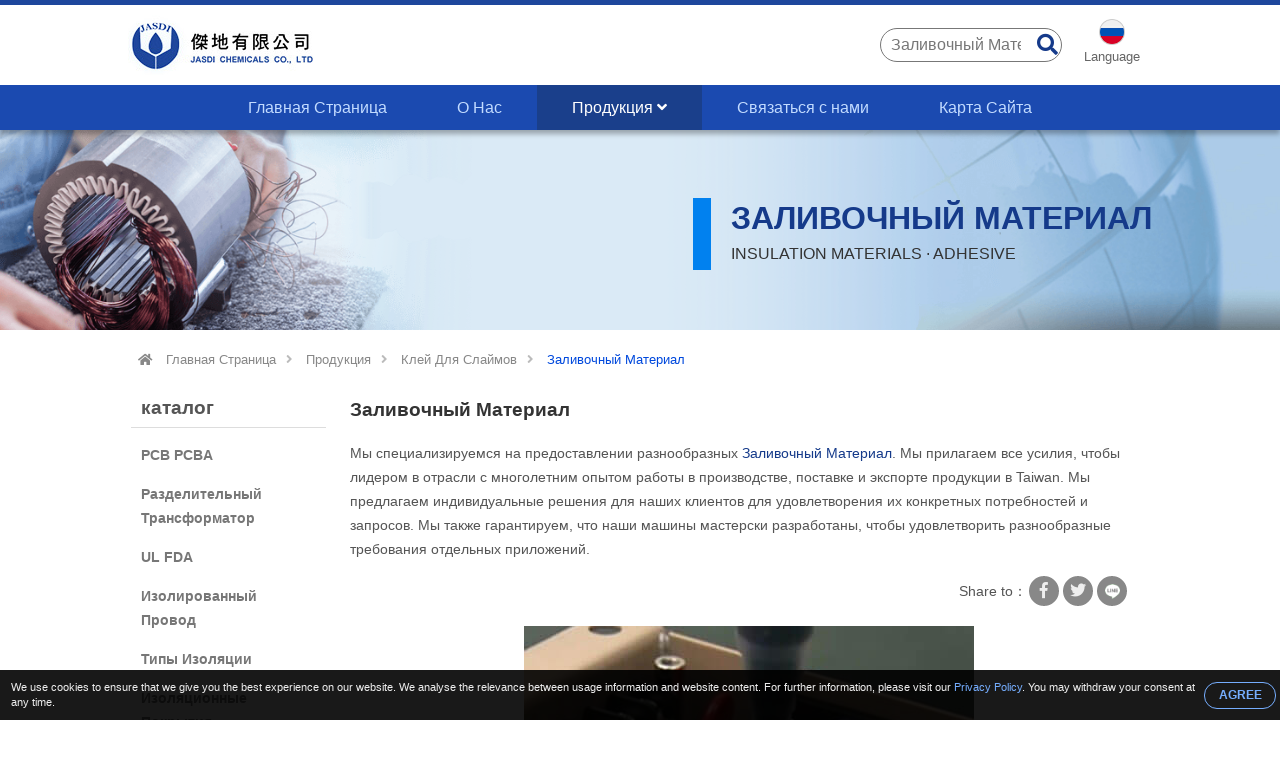

--- FILE ---
content_type: text/html; charset=UTF-8
request_url: https://www.insulationmaterial.co/ru/potting-material.html
body_size: 13152
content:

<!DOCTYPE HTML>
<html lang="ru">
<head>
	<meta charset="utf-8" />
	<meta name="viewport" content="width=device-width, initial-scale=1.0" />
	<meta name="format-detection" content="telephone=no">

			<title>Несколько вещей, которые вам нужно знать о Заливочный Материал от Заливочный Материал производителя, поставщика, оптовика, дистрибьютора и фабрики в Taiwan</title>
<meta name="keywords" content="Заливочный Материал, лучший Заливочный Материал, Заливочный Материал поставщик, Заливочный Материал производитель , Заливочный Материал фабрика, руководство, оптовик, дистрибьютор, OEM, ODM" />
<meta name="description" content="Чтобы найти и купить лучший Заливочный Материал, вам нужно знать о самом высоком качестве производителя Заливочный Материал, поставщика, оптовика, дистрибьютора, OEM и ODM из фабрика в Taiwan" />
		<meta name="robots" content="noodp"/>

	<meta property="og:title" content="Несколько вещей, которые вам нужно знать о Заливочный Материал от Заливочный Материал производителя, поставщика, оптовика, дистрибьютора и фабрики в Taiwan. ">
	<meta property="og:description" content="Чтобы найти и купить лучший Заливочный Материал, вам нужно знать о самом высоком качестве производителя Заливочный Материал, поставщика, оптовика, дистрибьютора, OEM и ODM из фабрика в Taiwan">
	<meta property="og:url" content="https://www.insulationmaterial.co/ru/potting-material.html">
	<meta property="og:image" content="https://www.insulationmaterial.co/img/site.png">
	<meta property="og:site_name" name="author" content="JASDI CHEMICALS CO., LTD.">
	<meta property="og:type" content="website">
	<meta property="og:locale" content="en-US" />
	<meta property="og:locale:alternate" content="zh_TW" />
	<meta name="twitter:card" content="summary_large_image">

	<link rel="shortcut icon" href="img/fav.ico">
	<link rel="canonical" href="https://www.insulationmaterial.co/ru/potting-material.html" />
	<link rel="alternate" type="application/rss+xml" title="JASDI CHEMICALS CO., LTD." href="rss.xml" />
	<!-- fontawesome -->
	<link rel="stylesheet" href="https://use.fontawesome.com/releases/v5.7.0/css/all.css" integrity="sha384-lZN37f5QGtY3VHgisS14W3ExzMWZxybE1SJSEsQp9S+oqd12jhcu+A56Ebc1zFSJ" crossorigin="anonymous">
	<!-- Hreflang -->
		<link rel="alternate" hreflang="en" href="https://www.insulationmaterial.co/potting-material.html" />
	<link rel="alternate" hreflang="fr" href="https://www.insulationmaterial.co/fr/potting-material.html" />
	<link rel="alternate" hreflang="de" href="https://www.insulationmaterial.co/de/potting-material.html" />
	<link rel="alternate" hreflang="ru" href="https://www.insulationmaterial.co/ru/potting-material.html" />
	<link rel="alternate" hreflang="pt" href="https://www.insulationmaterial.co/pt/potting-material.html" />
	<link rel="alternate" hreflang="it" href="https://www.insulationmaterial.co/it/potting-material.html" />
	<link rel="alternate" hreflang="hi" href="https://www.insulationmaterial.co/hi/potting-material.html" />
	<link rel="alternate" hreflang="es" href="https://www.insulationmaterial.co/es/potting-material.html" />
	<link rel="alternate" hreflang="nl" href="https://www.insulationmaterial.co/nl/potting-material.html" />
	<link rel="alternate" hreflang="ar" href="https://www.insulationmaterial.co/ar/potting-material.html" />
	<link rel="alternate" hreflang="th" href="https://www.insulationmaterial.co/th/potting-material.html" />
	<link rel="alternate" hreflang="id" href="https://www.insulationmaterial.co/id/potting-material.html" />
	<link rel="alternate" hreflang="bn" href="https://www.insulationmaterial.co/bn/potting-material.html" />
	<link rel="alternate" hreflang="tr" href="https://www.insulationmaterial.co/tr/potting-material.html" />
	<link rel="alternate" hreflang="vi" href="https://www.insulationmaterial.co/vi/potting-material.html" />
	<link rel="alternate" hreflang="tw" href="https://www.insulationmaterial.co/tw/potting-material.html" />
	
	<script type="application/ld+json">
	{
		"@context": "http://schema.org",
		"@type": "WebSite",
		"url": "https://www.insulationmaterial.co",
		"headline": "Несколько вещей, которые вам нужно знать о Заливочный Материал от Заливочный Материал производителя, поставщика, оптовика, дистрибьютора и фабрики в Taiwan. ",
		"description": "Чтобы найти и купить лучший Заливочный Материал, вам нужно знать о самом высоком качестве производителя Заливочный Материал, поставщика, оптовика, дистрибьютора, OEM и ODM из фабрика в Taiwan",
		"name": "JASDI CHEMICALS CO., LTD.",
		"image": "https://www.insulationmaterial.co/img/site.png"
	}
	</script>
	<!-- lang = ar style -->
		<!-- new_trans_lang style -->
	<style>
		.dropbtn{
			background: url(img/lan/fl_ru@2x.png) 50% 15px no-repeat;
			background-size: 24px auto;
		}
	</style>
	<link type="text/css" rel="stylesheet" href="css/style.css">
	<style>
		.eupopup-container {
			background: rgba(0,0,0,.9);
			font-size: 0;
			text-align: center;
			display: none;
			z-index: 99;
			padding: 10px 5px;
			margin: 0;
		}

		.eupopup-container-top,
		.eupopup-container-fixedtop{
			position: fixed;
			bottom: 0; left: 0; right: 0;
			z-index: 999999999;
		}

		.eupopup-container-fixedtop{
			position: fixed;
		}

		.eupopup-container-bottom{
			position: fixed;
			bottom: 0; left: 0; right: 0;
		}

		.eupopup-container-bottomleft,
		.eupopup-container-bottomleft{
			position: fixed;
			bottom: 10px;
			left: 10px;
			width: 300px;
		}

		.eupopup-container-bottomright{
			position: fixed;
			bottom: 10px;
			right: 10px;
			width: 300px;
		}

		.eupopup-closebutton {
			font-size: 3rem;
			font-weight: 100;
			line-height: 3.5rem;
			color: #ddd;
			position: absolute;
			top: 0;
			right: 0;
			padding: 5px 10px;
		}
		.eupopup-closebutton:hover,
		.eupopup-closebutton:active {
			color: #fff;
			text-decoration: none;
		}

		.eupopup-head{
			font-size: 13px;
			line-height: 15px;
			font-weight: bold;
			color:#75adfe;
			text-align: left;
			padding: 5px 0;
		}

		.eupopup-body {
			color: #eee;
			font-size: 11px;
			line-height: 15px;
			display: inline-block;
			text-align: left;
			/*width: calc(100% - 70px);*/
			vertical-align: middle;
			padding: 0 5px;
		}
		.eupopup-body a{
			color: #75adfe;
			text-decoration: none;
		}
		.eupopup-body a:hover{
			color: #fff;
		}

		.eupopup-buttons{
			display: inline-block;
			vertical-align: middle;
			width: 70px;
		}

		.eupopup-button_1{
			font-weight: bold;
			font-size: 12px;
			line-height: 15px;
		}

		.eupopup-button_2{
			font-weight: normal;
			font-size: 13px;
			line-height: 20px;
		}

		.eupopup-buttons a{
			color: #75adfe;
			border: 1px solid #75adfe;
			padding: 5px 10px;
			border-radius: 30px;
			width: 50px;
			display: block;
		}
		.eupopup-buttons a:hover{
			color: #fff;
			border: 1px solid #fff;
		}
				@media (max-width: 1371px){
			.eupopup-body{
				width: calc(100% - 82px);
			}
		}
				@media (max-width: 460px){
			.eupopup-body{
				display: block;
				width: 100%;
				margin: 0 0 5px 0;
				padding: 0;
			}
			.eupopup-buttons {
			    display: block;
			    margin: 0 auto;
			}
		}
		@media (max-width: 812px) and (max-height: 375px){
						.eupopup-body{
				width: calc(100% - 82px);
			}
					}
		@media (max-width: 736px) and (max-height: 414px){
						.eupopup-body{
				width: calc(100% - 82px);
			}
					}
		@media (max-width: 667px) and (max-height: 375px){
			.eupopup-body{
				width: calc(100% - 82px);
			}
		}
		@media (max-width: 568px) and (max-height: 320px){
			.eupopup-body{
				width: calc(100% - 82px);
			}
		}
	</style>
</head>
<body itemscope itemtype="http://schema.org/WebPage">

<!-- Menu | Mobile, Pad Ver -->
<div id="mobileMenu" class="mobile_menu_list">
	<!-- mobile_menu_top -->
	<div class="mobile_menu_top">
		<!-- search -->
		<div id="sb-search_m" class="search_area_m">
			<form action="search.php" method="get">
				<label for="search">Please type search text...</label>
				<input class="search_text" type="text" value="Заливочный Материал" name="q" id="search_m" />
				<button class="btn_search" type="submit" value="search" title="Search"><i class="fa fa-search"></i></button>
			</form>
		</div>
		<div class="btn_close_menu"><a href="javascript:void(0)" onclick="closeNav()" title="Close Menu">&#x2715;</a></div>
	</div>
	<ul itemscope itemtype="http://schema.org/Menu">
		<li itemprop="name" class=""><a href="index.html" title="Главная Страница"><i class="fa fa-home"></i>Главная Страница</a></li>
		<li itemprop="name" class=""><a href="introduction.html" title="О Нас"><i class="fa fa-users"></i>О Нас</a></li>
		<li itemprop="name" class=" active"><a href="products.html" title="Продукция"><i class="fa fa-list"></i>Продукция <i class="fa fa-angle-down"></i></a>
						<ul itemscope itemtype="http://schema.org/MenuSection">
															<li itemprop="name"><a href="pcb-pcba.html" title="PCB PCBA">PCB PCBA</a>
																						<li itemprop="name"><a href="motor-transformer.html" title="Разделительный Трансформатор">Разделительный Трансформатор</a>
																						<li itemprop="name"><a href="ul-fda.html" title="UL FDA">UL FDA</a>
																						<li itemprop="name"><a href="triple-insulated-wire.html" title="Изолированный Провод">Изолированный Провод</a>
																						<li itemprop="name"><a href="types-of-insulation.html" title="Типы Изоляции">Типы Изоляции</a>
																						<li itemprop="name"><a href="insulating-coatings.html" title="Изоляционные Покрытия">Изоляционные Покрытия</a>
																						<li itemprop="name" class="active"><a href="insulating-compound.html" title="Клей Для Слаймов">Клей Для Слаймов</a>
										</li>
																						<li itemprop="name"><a href="insulation-adhesive.html" title="Клей">Клей</a>
																						<li itemprop="name"><a href="insulation-varnish.html" title="Изоляционный Лак">Изоляционный Лак</a>
																						<li itemprop="name"><a href="insulation-paper.html" title="Изоляционная бумага">Изоляционная бумага</a>
													</ul>
		</li>
		<li itemprop="name" class=""><a href="contact.html" title="contact"><i class="fa fa-envelope"></i>Связаться с нами</a></li>
		<li itemprop="name" class=""><a href="sitemap.html" title="Карта Сайта"><i class="fa fa-sitemap"></i>Карта Сайта</a></li>
	</ul>
</div>


<!-- Wrapper Start -->
<div class="wrapper" id="main">
	<!-- Header -->
	<header class="fade_Header">
		<div id="topline"></div>
		<!-- btn_Mobile_Menu -->
		<div class="btn_mobile_menu" onclick="openNav()" title="Open Menu"><a>&#9776;</a></div>
		<!-- Top -->
		<div class="top">
			<!-- search -->
			<div id="sb-search" class="search_area">
				<form action="search.php" method="get">
					<label for="search">Please type search text...</label>
					<input class="search_text" type="text" value="Заливочный Материал" name="q" id="search" />
					<button class="btn_search" type="submit" value="search" title="Search"><i class="fa fa-search"></i></button>
				</form>
			</div>
			
			<!-- trans lang -->
			<div class="trans_lang">
				<!-- PC Ver -->
				<a href="#" onclick="langDropdown()" class="dropbtn" title="Russian, Русский">
					 Language				</a>
				
				<!-- Mobile, Pad Ver -->
				<!-- <a href="#"  title="Russian, Русский">
										<img onclick="langDropdown()" class="dropbtn mobile" src="img/lan/fl_ru@2x.png" alt="Русский"/>
					 
				</a> -->

				<div id="lang_Dropdown" class="trans_lang_content fadeIn">
					<div class="title">Choose Language:</div>
										<ul>
																	<li><a href="/potting-material.html" 
								title="English"
															><img src="img/lan/fl_en@2x.png" alt="English"/> English</a></li>
																	<li><a href="/fr/potting-material.html" 
								title="French, Français"
															><img src="img/lan/fl_fr@2x.png" alt="Français"/> Français</a></li>
																	<li><a href="/de/potting-material.html" 
								title="German, Deutsch"
															><img src="img/lan/fl_de@2x.png" alt="Deutsch"/> Deutsch</a></li>
																	<li><a href="/ru/potting-material.html" 
								title="Russian, Русский"
								 class="cur"							><img src="img/lan/fl_ru@2x.png" alt="Русский"/> Русский</a></li>
																	<li><a href="/pt/potting-material.html" 
								title="Portuguese, Português"
															><img src="img/lan/fl_pt@2x.png" alt="Português"/> Português</a></li>
																	<li><a href="/it/potting-material.html" 
								title="Italian, Italiano"
															><img src="img/lan/fl_it@2x.png" alt="Italiano"/> Italiano</a></li>
																	<li><a href="/hi/potting-material.html" 
								title="Hindi, हिन्दी"
															><img src="img/lan/fl_hi@2x.png" alt="हिन्दी"/> हिन्दी</a></li>
																	<li><a href="/es/potting-material.html" 
								title="Spanish, Español"
															><img src="img/lan/fl_es@2x.png" alt="Español"/> Español</a></li>
																	<li><a href="/nl/potting-material.html" 
								title="Dutch, Nederlandse"
															><img src="img/lan/fl_nl@2x.png" alt="Nederlandse"/> Nederlandse</a></li>
																	<li><a href="/ar/potting-material.html" 
								title="Arabic, العربية"
															><img src="img/lan/fl_ar@2x.png" alt="العربية"/> العربية</a></li>
																	<li><a href="/vi/potting-material.html" 
								title="Vietnamese, Tiếng Việt"
															><img src="img/lan/fl_vi@2x.png" alt="Tiếng Việt"/> Tiếng Việt</a></li>
																	<li><a href="/th/potting-material.html" 
								title="Thai, ภาษาไทย"
															><img src="img/lan/fl_th@2x.png" alt="ภาษาไทย"/> ภาษาไทย</a></li>
																	<li><a href="/id/potting-material.html" 
								title="Indonesian, Bahasa Indonesia"
															><img src="img/lan/fl_id@2x.png" alt="Bahasa Indonesia"/> Bahasa Indonesia</a></li>
																	<li><a href="/bn/potting-material.html" 
								title="Bengali, বাঙ্গালী"
															><img src="img/lan/fl_bn@2x.png" alt="বাঙ্গালী"/> বাঙ্গালী</a></li>
																	<li><a href="/tr/potting-material.html" 
								title="Turkish, Türk"
															><img src="img/lan/fl_tr@2x.png" alt="Türk"/> Türk</a></li>
																	<li><a href="/tw/potting-material.html" 
								title="Traditional Chinese, 繁體中文"
															><img src="img/lan/fl_tw@2x.png" alt="繁體中文"/> 繁體中文</a></li>
										</ul>
				</div>
			</div>
		</div>

		<!-- logo -->
		<div class="logo">
			<a href="index.html" title="JASDI CHEMICALS CO., LTD."></a>
		</div>

		

		<!-- Menu | PC Ver -->
		<div itemscope itemtype="http://schema.org/Menu" class="menu">
			<ul>
				<li itemprop="name" class=""><a href="index.html" title="Главная Страница">Главная Страница</a></li>
				<li itemprop="name" class=""><a href="introduction.html" title="О Нас">О Нас</a></li>
				<li itemprop="name" class="dropdown active"><a href="products.html" title="Продукция">Продукция <i class="fa fa-angle-down"></i></a>
					<ul itemscope itemtype="http://schema.org/MenuSection" class="dropdown-content fadeIn">
											<li itemprop="name"><a href="pcb-pcba.html" title="PCB PCBA">PCB PCBA</a>
							<ul>
														</ul>
						</li>
											<li itemprop="name"><a href="motor-transformer.html" title="Разделительный Трансформатор">Разделительный Трансформатор</a>
							<ul>
														</ul>
						</li>
											<li itemprop="name"><a href="ul-fda.html" title="UL FDA">UL FDA</a>
							<ul>
														</ul>
						</li>
											<li itemprop="name"><a href="triple-insulated-wire.html" title="Изолированный Провод">Изолированный Провод</a>
							<ul>
														</ul>
						</li>
											<li itemprop="name"><a href="types-of-insulation.html" title="Типы Изоляции">Типы Изоляции</a>
							<ul>
														</ul>
						</li>
											<li itemprop="name"><a href="insulating-coatings.html" title="Изоляционные Покрытия">Изоляционные Покрытия</a>
							<ul>
														</ul>
						</li>
											<li itemprop="name"><a href="insulating-compound.html" title="Клей Для Слаймов">Клей Для Слаймов</a>
							<ul>
														</ul>
						</li>
											<li itemprop="name"><a href="insulation-adhesive.html" title="Клей">Клей</a>
							<ul>
														</ul>
						</li>
											<li itemprop="name"><a href="insulation-varnish.html" title="Изоляционный Лак">Изоляционный Лак</a>
							<ul>
														</ul>
						</li>
											<li itemprop="name"><a href="insulation-paper.html" title="Изоляционная бумага">Изоляционная бумага</a>
							<ul>
														</ul>
						</li>
										</ul>
				</li>
				<li itemprop="name" class=""><a href="contact.html" title="Связаться с нами">Связаться с нами</a></li>
				<li itemprop="name" class=""><a href="sitemap.html" title="Карта Сайта">Карта Сайта</a></li>
			</ul>
		</div>

		
	</header>

	<!-- Detail Banner -->
<div class="banner_content fade_Address">
	<div class="item"></div>
	<!-- key h1 | PC Ver -->
	<div class="key_h1">
				<h1 itemprop="name">Заливочный Материал</h1>
				INSULATION MATERIALS · ADHESIVE
	</div>
</div>

<!-- Address -->
<div class="address fade_Address">
	<ul>
		<li><a href="index.html" title="Главная Страница"><i class="fa fa-home"></i> Главная Страница</a><i class="fa fa-angle-right"></i></li>
					<li class=""><a href="products.html" title="Продукция">Продукция</a><i class="fa fa-angle-right"></i></li>
			<li class=""><a href="insulating-compound.html" title="Клей Для Слаймов">Клей Для Слаймов</a><i class="fa fa-angle-right"></i></li> 
						<li class="active"><a href="http://www.insulationmaterial.co/ru/potting-material.html" title="Заливочный Материал">Заливочный Материал</a></li>
				
	</ul>
</div>

<!-- Content -->
<section id="content">
	<!-- Left_Side -->
	<div class="left_side fade_Sidebar">
		<!-- Side Menu -->
<div class="side_title">каталог</div>
<aside itemscope itemtype="http://schema.org/MenuSection" class="side_menu">
	<ul>
			
									<li itemprop="name"><a href="pcb-pcba.html" title="PCB PCBA">PCB PCBA</a>
				</li>
							
		
			
									<li itemprop="name"><a href="motor-transformer.html" title="Разделительный Трансформатор">Разделительный Трансформатор</a>
				</li>
							
		
			
									<li itemprop="name"><a href="ul-fda.html" title="UL FDA">UL FDA</a>
				</li>
							
		
			
									<li itemprop="name"><a href="triple-insulated-wire.html" title="Изолированный Провод">Изолированный Провод</a>
				</li>
							
		
			
									<li itemprop="name"><a href="types-of-insulation.html" title="Типы Изоляции">Типы Изоляции</a>
				</li>
							
		
			
									<li itemprop="name"><a href="insulating-coatings.html" title="Изоляционные Покрытия">Изоляционные Покрытия</a>
				</li>
							
		
			
									<li itemprop="name" class="select"><a href="insulating-compound.html" title="Клей Для Слаймов">Клей Для Слаймов</a><i class="fa fa-angle-right"></i>
									</li>
							
		
			
									<li itemprop="name"><a href="insulation-adhesive.html" title="Клей">Клей</a>
				</li>
							
		
			
									<li itemprop="name"><a href="insulation-varnish.html" title="Изоляционный Лак">Изоляционный Лак</a>
				</li>
							
		
			
									<li itemprop="name"><a href="insulation-paper.html" title="Изоляционная бумага">Изоляционная бумага</a>
				</li>
							
		
	    </ul>
</aside>	</div>	

	<!-- Content_Detail -->
	<div class="content_detail fade_Content_Detail">
		<h2><a href="http://www.insulationmaterial.co/ru/potting-material.html" title="Заливочный Материал">Заливочный Материал</a></h2>
		<div class="desp2">Мы специализируемся на предоставлении разнообразных <a href='http://www.insulationmaterial.co/ru/potting-material.html'><strong>Заливочный Материал</strong></a>. Мы прилагаем все усилия, чтобы лидером в отрасли с многолетним опытом работы в производстве, поставке и экспорте продукции в Taiwan. Мы предлагаем индивидуальные решения для наших клиентов для удовлетворения их конкретных потребностей и запросов. Мы также гарантируем, что наши машины мастерски разработаны, чтобы удовлетворить разнообразные требования отдельных приложений.</div>
		
		<!-- Social_Share -->
		<div class="social_share">
			<ul>
				<li>Share to：</li>
				<li><a target="_blank" rel="nofollow" class="social_share_btn facebook" href="https://www.facebook.com/sharer/sharer.php?u=https://www.insulationmaterial.co/ru/potting-material.html&t=Несколько вещей, которые вам нужно знать о Заливочный Материал от Заливочный Материал производителя, поставщика, оптовика, дистрибьютора и фабрики в Taiwan. "><i class="fab fa-facebook-f"></i></a></li>
		        <li><a target="_blank" rel="nofollow" class="social_share_btn twitter" href="https://twitter.com/intent/tweet?text=Несколько вещей, которые вам нужно знать о Заливочный Материал от Заливочный Материал производителя, поставщика, оптовика, дистрибьютора и фабрики в Taiwan. &url=https://www.insulationmaterial.co/ru/potting-material.html"><i class="fab fa-twitter"></i></a></li>
		        <!-- <li><a target="_blank" rel="nofollow" class="social_share_btn google_plus" href="https://plus.google.com/share?url=https://www.insulationmaterial.co/ru/potting-material.html"><i class="fa fa-google-plus"></i></a></li> -->
		        <li><a target="_blank" rel="nofollow" class="social_share_btn line_pc" href="https://lineit.line.me/share/ui?text=Несколько вещей, которые вам нужно знать о Заливочный Материал от Заливочный Материал производителя, поставщика, оптовика, дистрибьютора и фабрики в Taiwan. &url=https://www.insulationmaterial.co/ru/potting-material.html"></a></li>
		        <li><a target="_blank" rel="nofollow" class="social_share_btn line_mobile" href="line://msg/text/Несколько вещей, которые вам нужно знать о Заливочный Материал от Заливочный Материал производителя, поставщика, оптовика, дистрибьютора и фабрики в Taiwan. &nbsp;https://www.insulationmaterial.co/ru/potting-material.html"></a></li>
			</ul>
		</div>

		<!-- 多張圖 -->
				<div class="products_detail_photo_multi">
			<div id="products_photo_change">
				<ul>
					<li><img src="productpic/pb_5p0k1574234868.jpg" alt='Заливочный Материал - UL, MIL, IPC, FDA compliance' title="Заливочный Материал - UL, MIL, IPC, FDA compliance" /></li>
				</ul>
			</div>

					</div>
		

		<!-- 單張圖 
		<div class="product_detail_photo">
			<a href="http://www.insulationmaterial.co/ru/potting-material.html" title="Заливочный Материал - UL, MIL, IPC, FDA compliance">
				<img src="productpic/pb_5p0k1574234868.jpg" alt="Заливочный Материал - UL, MIL, IPC, FDA compliance" title="Заливочный Материал - UL, MIL, IPC, FDA compliance"/>
			</a>
		</div>
		-->

		<div class="products_detail_name">Заливочный Материал</div>
		<div class="products_detail_model">модель - UL, MIL, IPC, FDA compliance</div>
				
		<!-- Products_Detial_Content -->
		<div class="products_detail_content">Огнезащитный состав(UL94 V-0)<br />Низкая усадка<br />Водонепроницаемый、Высокая атмосферостойкость<br />Высокое напряжение、Высокая теплопроводность<br />Стойкий растворитель<br />Применение при высокой температуре(1600℃)<br />Применение при низкой температуре(-65℃)<br />Окружающее или тепловое отверждение<br />Одно или двухкомпонентная смола</div>
		<div class="desp3">Наш <h3>Заливочный Материал</h3> продукты широко узнаны и доверены потребителями и могут соотвествовать непрерывно меняющихся экономических и социальных потребностей. Мы приветствуем новых старых клиентов из всех слоев общества, чтобы связаться с нами для будущих деловых отношений и взаимного успеха.</div>
		
		<div onclick="open_contact_form()" class="btn_open_contact" title="Enquiry Now">Enquiry Now</div>
		<!-- Contact_Form hide/open, If User wanna and show it. -->
		<div id="contact_form_open" class="contact_form fadeIn" style="display: none;">
			<!--Start Contact form -->														
			<form name="enquirytable" method="post" action="enquiry.php" onSubmit="return chkform(this)" id="contact">
			<div id="tips">For better services for you, please as far as possible use English to fill in the followings!</div>
			<div class="attention">* Необходимые</div>
			<div class="form-group">
				<label class="company_title">к: JASDI CHEMICALS CO., LTD.</label>
			</div>

			<div class="form-group">	 
				<label for="Subject"><i class="attention">*</i>Тема:</label>
				<input type="text" name="txt_subject" class="form-control" id="Subject" placeholder="Subject" value="Заливочный Материал - UL, MIL, IPC, FDA compliance">
			</div>
			<div class="form-group title"> 
				<label>Детали запроса</label>
			</div>
			<div class="form-group">
				<label>Инкотермс:</label>
				<select class="select-control" name="sel_incoterm" id="sel_incoterm" >
					<option value="">Выберите пожалуйста</option>
					<option value="FOB">FOB</option>
					<option value="CIF">CIF</option>
					<option value="CNF">CNF</option>
					<option value="Other">Другой</option>
				</select>
			</div>
			<div class="form-group">
				<label>Оплата:</label>
				<select class="select-control" name="sel_payment" id="sel_payment" >
					<option value="">Выберите пожалуйста</option>
					<option value="L/C">L/C</option>
					<option value="T/T">T/T</option>
					<option value="Escrow">Escrow</option>
					<option value="Other">Другой</option>
				</select>
			</div>
			<div class="form-group">
				<label for="INITIAL_ORDER_QUANTITY">Первоначальное количество заказа:</label>
				<input name="txt_iniorderqty" type="text" class="form-control" id="INITIAL_ORDER_QUANTITY" placeholder="ORDER/QUANTITY">
			</div>
			<div class="form-group">
				<label for="MESSAGE"><i class="attention">*</i>Сообщение:</label>
				<textarea class="textarea-control" name="txt_msg" id="MESSAGE" placeholder="Message"></textarea>
			</div>
			<div class="form-group title">
				<label>Представьте следующую контактную информацию, пожалуйста.</label>
			</div>
			<div class="form-group">
				<label> Звонок:</label>
			</div>
			<div class="form-group">
				<div class="checkbox_area">
					<label for="Mr"></label>
					<input name="rdb_title" type="radio" class="radio-control" value="mr" id="Mr" checked="checked"> Г-н.
				</div>
				<div class="checkbox_area">
					<label for="Ms"></label>
					<input name="rdb_title" type="radio" class="radio-control" value="ms" id="Ms"> Г-жа.
				</div>
				<div class="checkbox_area">
					<label for="Mrs"></label>
					<input name="rdb_title" type="radio" class="radio-control" value="mrs" id="Mrs"> мадам.
				</div>
			</div>
			<div class="form-group">
				<label for="FIRST_NAME"><i class="attention">*</i>Имя:</label>
				<input type="text" name="txt_firname" class="form-control" id="FIRST_NAME" placeholder="Your Name" />
			</div>
			<div class="form-group">
				<label for="COMPANY_NAME"><i class="attention">*</i>Компания:</label>
				<input type="text" name="txt_companyname" class="form-control" id="COMPANY_NAME" placeholder="Company Name" />
			</div>
			<div class="form-group">
				<label><i class="attention">*</i>страна / регион:</label>
				<select class="select-control" name="sel_country" id="sel_country">
					<option value="">-- Выберите один --</option>
										<option value="AF">Afghanistan</option>
										<option value="AL">Albania</option>
										<option value="DZ">Algeria</option>
										<option value="AS">American Samoa</option>
										<option value="AD">Andorra</option>
										<option value="AO">Angola</option>
										<option value="AI">Anguilla</option>
										<option value="AQ">Antarctica</option>
										<option value="AG">Antigua and Barbuda</option>
										<option value="AR">Argentina</option>
										<option value="AM">Armenia</option>
										<option value="AW">Aruba</option>
										<option value="AU">Australia</option>
										<option value="AT">Austria</option>
										<option value="AZ">Azerbaijan</option>
										<option value="BS">Bahamas</option>
										<option value="BH">Bahrain</option>
										<option value="BD">Bangladesh</option>
										<option value="BB">Barbados</option>
										<option value="BY">Belarus</option>
										<option value="BE">Belgium</option>
										<option value="BZ">Belize</option>
										<option value="BJ">Benin</option>
										<option value="BM">Bermuda</option>
										<option value="BT">Bhutan</option>
										<option value="BO">Bolivia</option>
										<option value="BA">Bosnia & Herzegovina</option>
										<option value="BW">Botswana</option>
										<option value="BV">Bouvet Island</option>
										<option value="BR">Brazil</option>
										<option value="IO">British Indian Ocean Territory</option>
										<option value="BN">Brunei Darussalam</option>
										<option value="BG">Bulgaria</option>
										<option value="BF">Burkina Faso</option>
										<option value="BI">Burundi</option>
										<option value="KH">Cambodia</option>
										<option value="CM">Cameroon</option>
										<option value="CA">Canada</option>
										<option value="CV">Cape Verde</option>
										<option value="KY">Cayman Islands</option>
										<option value="CF">Central African Republic</option>
										<option value="TD">Chad</option>
										<option value="CL">Chile</option>
										<option value="CN">China</option>
										<option value="CX">Christmas Island</option>
										<option value="CC">Cocos (Keeling) Islands</option>
										<option value="CO">Colombia</option>
										<option value="KM">Comoros</option>
										<option value="CG">Congo (Brazzaville)</option>
										<option value="CD">Congo (Kinshasa)</option>
										<option value="CK">Cook Islands</option>
										<option value="CR">Costa Rica</option>
										<option value="CI">Cote d'Ivoire</option>
										<option value="HR">Croatia</option>
										<option value="CU">Cuba</option>
										<option value="CY">Cyprus</option>
										<option value="CZ">Czech Republic</option>
										<option value="DK">Denmark</option>
										<option value="DJ">Djibouti</option>
										<option value="DM">Dominica</option>
										<option value="DO">Dominican Republic</option>
										<option value="TL">East Timor</option>
										<option value="EC">Ecuador</option>
										<option value="EG">Egypt</option>
										<option value="SV">El Salvador</option>
										<option value="GQ">Equatorial Guinea</option>
										<option value="ER">Eritrea</option>
										<option value="EE">Estonia</option>
										<option value="ET">Ethiopia</option>
										<option value="FK">Falkland Islands</option>
										<option value="FO">Faroe Islands</option>
										<option value="FJ">Fiji</option>
										<option value="FI">Finland</option>
										<option value="FR">France</option>
										<option value="GF">French Guiana</option>
										<option value="PF">French Polynesia</option>
										<option value="TF">French Southern Territories</option>
										<option value="GA">Gabon</option>
										<option value="GM">Gambia</option>
										<option value="GE">Georgia</option>
										<option value="DE">Germany</option>
										<option value="GH">Ghana</option>
										<option value="GI">Gibraltar</option>
										<option value="GR">Greece</option>
										<option value="GL">Greenland</option>
										<option value="GD">Grenada</option>
										<option value="GP">Guadeloupe</option>
										<option value="GU">Guam</option>
										<option value="GT">Guatemala</option>
										<option value="GN">Guinea</option>
										<option value="GW">Guinea-Bissau</option>
										<option value="GY">Guyana</option>
										<option value="HT">Haiti</option>
										<option value="HM">Heard & McDonald Islands</option>
										<option value="HN">Honduras</option>
										<option value="HK">Hong Kong</option>
										<option value="HU">Hungary</option>
										<option value="IS">Iceland</option>
										<option value="IN">India</option>
										<option value="ID">Indonesia</option>
										<option value="IR">Iran</option>
										<option value="IQ">Iraq</option>
										<option value="IE">Ireland</option>
										<option value="IL">Israel</option>
										<option value="IT">Italy</option>
										<option value="JM">Jamaica</option>
										<option value="JP">Japan</option>
										<option value="JO">Jordan</option>
										<option value="KZ">Kazakhstan</option>
										<option value="KE">Kenya</option>
										<option value="KI">Kiribati</option>
										<option value="KW">Kuwait</option>
										<option value="KG">Kyrgyzstan</option>
										<option value="LA">Laos</option>
										<option value="LV">Latvia</option>
										<option value="LB">Lebanon</option>
										<option value="LS">Lesotho</option>
										<option value="LR">Liberia</option>
										<option value="LY">Libya</option>
										<option value="LI">Liechtenstein</option>
										<option value="LT">Lithuania</option>
										<option value="LU">Luxembourg</option>
										<option value="MO">Macau</option>
										<option value="MK">Macedonia</option>
										<option value="MG">Madagascar</option>
										<option value="MW">Malawi</option>
										<option value="MY">Malaysia</option>
										<option value="MV">Maldives</option>
										<option value="ML">Mali</option>
										<option value="MT">Malta</option>
										<option value="MH">Marshall Islands</option>
										<option value="MQ">Martinique</option>
										<option value="MR">Mauritania</option>
										<option value="MU">Mauritius</option>
										<option value="YT">Mayotte</option>
										<option value="MX">Mexico</option>
										<option value="FM">Micronesia</option>
										<option value="MD">Moldova</option>
										<option value="MC">Monaco</option>
										<option value="MN">Mongolia</option>
										<option value="MS">Montserrat</option>
										<option value="MA">Morocco</option>
										<option value="MZ">Mozambique</option>
										<option value="MM">Myanmar</option>
										<option value="NA">Namibia</option>
										<option value="NR">Nauru</option>
										<option value="NP">Nepal</option>
										<option value="NL">Netherlands</option>
										<option value="AN">Netherlands Antilles</option>
										<option value="NC">New Caledonia</option>
										<option value="NZ">New Zealand</option>
										<option value="NI">Nicaragua</option>
										<option value="NE">Niger</option>
										<option value="NG">Nigeria</option>
										<option value="NU">Niue</option>
										<option value="NF">Norfolk Island</option>
										<option value="KP">North Korea</option>
										<option value="MP">Northern Mariana Islands</option>
										<option value="NO">Norway</option>
										<option value="OM">Oman</option>
										<option value="PK">Pakistan</option>
										<option value="PW">Palau</option>
										<option value="PS">Palestine</option>
										<option value="PA">Panama</option>
										<option value="PG">Papua New Guinea</option>
										<option value="PY">Paraguay</option>
										<option value="PE">Peru</option>
										<option value="PH">Philippines</option>
										<option value="PN">Pitcairn</option>
										<option value="PL">Poland</option>
										<option value="PT">Portugal</option>
										<option value="PR">Puerto Rico</option>
										<option value="QA">Qatar</option>
										<option value="RE">Reunion</option>
										<option value="RO">Romania</option>
										<option value="RU">Russian Federation</option>
										<option value="RW">Rwanda</option>
										<option value="KN">Saint Kitts and Nevis</option>
										<option value="WS">Samoa</option>
										<option value="SM">San Marino</option>
										<option value="ST">Sao Tome and Principe</option>
										<option value="SA">Saudi Arabia</option>
										<option value="SN">Senegal</option>
										<option value="YU">Serbia and Montenegro</option>
										<option value="SC">Seychelles</option>
										<option value="SL">Sierra Leone</option>
										<option value="SG">Singapore</option>
										<option value="SK">Slovakia</option>
										<option value="SI">Slovenia</option>
										<option value="SB">Solomon Islands</option>
										<option value="SO">Somalia</option>
										<option value="ZA">South Africa</option>
										<option value="KR">South Korea</option>
										<option value="ES">Spain</option>
										<option value="LK">Sri Lanka</option>
										<option value="LC">St Lucia</option>
										<option value="SH">St. Helena</option>
										<option value="PM">St. Pierre and Miquelon</option>
										<option value="VC">St. Vincent and The Grenadines</option>
										<option value="SD">Sudan</option>
										<option value="SR">Suriname</option>
										<option value="SJ">Svalbard and Jan Mayen</option>
										<option value="SZ">Swaziland</option>
										<option value="SE">Sweden</option>
										<option value="CH">Switzerland</option>
										<option value="SY">Syria</option>
										<option value="TW">Taiwan</option>
										<option value="TJ">Tajikistan</option>
										<option value="TZ">Tanzania</option>
										<option value="TH">Thailand</option>
										<option value="TG">Togo</option>
										<option value="TK">Tokelau</option>
										<option value="TO">Tonga</option>
										<option value="TT">Trinidad & Tobago</option>
										<option value="TN">Tunisia</option>
										<option value="TR">Turkey</option>
										<option value="TM">Turkmenistan</option>
										<option value="TC">Turks and Caicos Islands</option>
										<option value="TV">Tuvalu</option>
										<option value="UG">Uganda</option>
										<option value="UA">Ukraine</option>
										<option value="UE">United Arab Emirates</option>
										<option value="GB">United Kingdom</option>
										<option value="US">United States</option>
										<option value="UM">United States Oceania</option>
										<option value="UY">Uruguay</option>
										<option value="UZ">Uzbekistan</option>
										<option value="VU">Vanuatu</option>
										<option value="VA">Vatican</option>
										<option value="VE">Venezuela</option>
										<option value="VN">Vietnam</option>
										<option value="VG">Virgin Islands (British)</option>
										<option value="WF">Wallis and Futuna</option>
										<option value="EH">Western Sahara</option>
										<option value="YE">Yemen</option>
										<option value="ZM">Zambia</option>
										<option value="ZW">Zimbabwe</option>
									</select>
			</div>
			<div class="form-group">
				<label for="ADDRESS">Адрес:</label>
				<input name="txt_address" type="text" class="form-control" id="ADDRESS" placeholder="Address" />
			</div>
			<div class="form-group">
				<label for="E_MAIL"><i class="attention">*</i>Электронная почта:</label>
				<input name="txt_email" type="email" class="form-control" id="E_MAIL" placeholder="Email" />
			</div>
			<div class="form-group">
				<label for="TELEPHONE">Телефон:</label>
				<input name="txt_tel" type="text" class="form-control" id="TELEPHONE" placeholder="Telephone" />
			</div>
			<div class="form-group">
				<label for="FAX">Факс:</label>
				<input name="txt_fax" type="text" class="form-control" id="FAX" placeholder="FAX" />
			</div>
			<div class="form-group">
				<label for="URL">URL:</label>
				<input name="txt_url" type="text" class="form-control" id="URL" placeholder="URL" />
			</div>
			<div class="form-group">
				<label for="vpic_value1"><i class="attention">*</i>Prove code:</label>
				<div class="provecode_area">
					<input id="vpic_value1" name="vpic" type="text" class="blur" value="" size="10" />
				</div>
				<div class="provecode_area">
					<img id="vpicg" src="vpic.php" alt="Click Refresh Prove code" title="Click Refresh Prove code" onclick="return chvpic();" />
					<div class="provecode_area_txts"><a title="Click Refresh Prove code" onclick="return chvpic();"><i class="fa fa-caret-left"></i> Click Refresh Prove code</a></div>
				</div>
			</div>
			<input type="hidden" name="check" value="" id="check">
			<div class="btn_area">
				<button class="btn_send" type="submit" name="Submit" value="Send" title="Send">Send</button>
				<button class="btn_reset" type="reset" name="Reset" value="Reset" title="Reset">Reset</button>			
			</div>
			</form>
			<!--End Contact form -->
		</div>
             	
     	<!-- Same Products List -->
     	<div class="product_list_title">Продукция список</div>
		<div class="products_area">
							 
																 
																 
																 
																 
																 
																 
																 
																 
																 
																 
																 
																 
																 
																 
																 
																 
																 
																 
																 
																 
																 
																 
																 
																 
																 
																 
																 
																 
																 
																 
																 
																 
																 
																 
																 
																 
																 
																 
																 
																 
																 
																 
																 
																 
																 
																 
																 
																 
																 
																 
																 
																 
																 
																							 
																		
	<div itemscope itemtype="http://schema.org/Product" class="products_items">
		<div class="products_photo">
			<a href="electronic-potting-compound.html" title="Электронный Заливочный Состав - EN-9050">
				<div class="mask"><i class="fa fa-search"></i>View Detail</div>
				<img itemprop="image" src="productpic/pb_jx9y1574234879.jpg" alt="Электронный Заливочный Состав - EN-9050" title="Электронный Заливочный Состав - EN-9050"/>
			</a>
		</div>
		<div itemprop="name" class="products_name"><a href="electronic-potting-compound.html" title="Электронный Заливочный Состав - EN-9050">Электронный Заливочный Состав</a></div>
		<div class="products_model"><a href="electronic-potting-compound.html" title="Электронный Заливочный Состав - EN-9050">EN-9050</a></div>
		<!-- schema product_code -->
		<div itemprop="brand" itemscope itemtype="http://schema.org/Brand" style="font-size:0; line-height:0;">JASDI CHEMICALS CO., LTD.</div>
		<div itemprop="description" style="font-size:0; line-height:0;">Чтобы найти и купить лучший Заливочный Материал, вам нужно знать о самом высоком качестве производителя Заливочный Материал, поставщика, оптовика, дистрибьютора, OEM и ODM из фабрика в Taiwan</div>
		<div itemprop="sku" style="font-size:0; line-height:0;">EN-9050</div>
		<div itemprop="gtin8" style="font-size:0; line-height:0;">none</div>
		<div itemprop="offers" itemscope itemtype="http://schema.org/Offer" style="font-size:0; line-height:0;">
		    <span itemprop="price">999999999</span>
		    <span itemprop="availability">http://schema.org/InStock</span>
		    <span itemprop="priceCurrency">USD</span>
		    <span itemprop="priceValidUntil">2020-12-31</span>
		    <span itemprop="url">https://www.insulationmaterial.co/electronic-potting-compound.html</span>
		</div>
		<div itemprop="review" itemscope itemtype="http://schema.org/Review" style="font-size:0; line-height:0;">
		    <span itemprop="author" itemscope itemtype="http://schema.org/Person">
		        <span itemprop="name">JASDI CHEMICALS CO., LTD.</span>
		    </span>
		</div>
		<div itemprop="aggregateRating" itemscope itemtype="http://schema.org/AggregateRating" style="font-size:0; line-height:0;">
		    <span itemprop="ratingValue">90</span>out of
		    <span itemprop="bestRating">100</span>based on
		    <span itemprop="ratingCount">100</span>user ratings
		</div>
	</div>
																						 
																		
	<div itemscope itemtype="http://schema.org/Product" class="products_items">
		<div class="products_photo">
			<a href="electrical-potting-compound.html" title="Электрическая Заливочная Смесь - X1087BK">
				<div class="mask"><i class="fa fa-search"></i>View Detail</div>
				<img itemprop="image" src="productpic/pb_df571574234888.jpg" alt="Электрическая Заливочная Смесь - X1087BK" title="Электрическая Заливочная Смесь - X1087BK"/>
			</a>
		</div>
		<div itemprop="name" class="products_name"><a href="electrical-potting-compound.html" title="Электрическая Заливочная Смесь - X1087BK">Электрическая Заливочная Смесь</a></div>
		<div class="products_model"><a href="electrical-potting-compound.html" title="Электрическая Заливочная Смесь - X1087BK">X1087BK</a></div>
		<!-- schema product_code -->
		<div itemprop="brand" itemscope itemtype="http://schema.org/Brand" style="font-size:0; line-height:0;">JASDI CHEMICALS CO., LTD.</div>
		<div itemprop="description" style="font-size:0; line-height:0;">Чтобы найти и купить лучший Заливочный Материал, вам нужно знать о самом высоком качестве производителя Заливочный Материал, поставщика, оптовика, дистрибьютора, OEM и ODM из фабрика в Taiwan</div>
		<div itemprop="sku" style="font-size:0; line-height:0;">X1087BK</div>
		<div itemprop="gtin8" style="font-size:0; line-height:0;">none</div>
		<div itemprop="offers" itemscope itemtype="http://schema.org/Offer" style="font-size:0; line-height:0;">
		    <span itemprop="price">999999999</span>
		    <span itemprop="availability">http://schema.org/InStock</span>
		    <span itemprop="priceCurrency">USD</span>
		    <span itemprop="priceValidUntil">2020-12-31</span>
		    <span itemprop="url">https://www.insulationmaterial.co/electrical-potting-compound.html</span>
		</div>
		<div itemprop="review" itemscope itemtype="http://schema.org/Review" style="font-size:0; line-height:0;">
		    <span itemprop="author" itemscope itemtype="http://schema.org/Person">
		        <span itemprop="name">JASDI CHEMICALS CO., LTD.</span>
		    </span>
		</div>
		<div itemprop="aggregateRating" itemscope itemtype="http://schema.org/AggregateRating" style="font-size:0; line-height:0;">
		    <span itemprop="ratingValue">90</span>out of
		    <span itemprop="bestRating">100</span>based on
		    <span itemprop="ratingCount">100</span>user ratings
		</div>
	</div>
																						 
																		
	<div itemscope itemtype="http://schema.org/Product" class="products_items">
		<div class="products_photo">
			<a href="potting-material-for-electronics.html" title="Теплоизоляционный Материал - SP-355">
				<div class="mask"><i class="fa fa-search"></i>View Detail</div>
				<img itemprop="image" src="productpic/pb_qzbo1574234896.jpg" alt="Теплоизоляционный Материал - SP-355" title="Теплоизоляционный Материал - SP-355"/>
			</a>
		</div>
		<div itemprop="name" class="products_name"><a href="potting-material-for-electronics.html" title="Теплоизоляционный Материал - SP-355">Теплоизоляционный Материал</a></div>
		<div class="products_model"><a href="potting-material-for-electronics.html" title="Теплоизоляционный Материал - SP-355">SP-355</a></div>
		<!-- schema product_code -->
		<div itemprop="brand" itemscope itemtype="http://schema.org/Brand" style="font-size:0; line-height:0;">JASDI CHEMICALS CO., LTD.</div>
		<div itemprop="description" style="font-size:0; line-height:0;">Чтобы найти и купить лучший Заливочный Материал, вам нужно знать о самом высоком качестве производителя Заливочный Материал, поставщика, оптовика, дистрибьютора, OEM и ODM из фабрика в Taiwan</div>
		<div itemprop="sku" style="font-size:0; line-height:0;">SP-355</div>
		<div itemprop="gtin8" style="font-size:0; line-height:0;">none</div>
		<div itemprop="offers" itemscope itemtype="http://schema.org/Offer" style="font-size:0; line-height:0;">
		    <span itemprop="price">999999999</span>
		    <span itemprop="availability">http://schema.org/InStock</span>
		    <span itemprop="priceCurrency">USD</span>
		    <span itemprop="priceValidUntil">2020-12-31</span>
		    <span itemprop="url">https://www.insulationmaterial.co/potting-material-for-electronics.html</span>
		</div>
		<div itemprop="review" itemscope itemtype="http://schema.org/Review" style="font-size:0; line-height:0;">
		    <span itemprop="author" itemscope itemtype="http://schema.org/Person">
		        <span itemprop="name">JASDI CHEMICALS CO., LTD.</span>
		    </span>
		</div>
		<div itemprop="aggregateRating" itemscope itemtype="http://schema.org/AggregateRating" style="font-size:0; line-height:0;">
		    <span itemprop="ratingValue">90</span>out of
		    <span itemprop="bestRating">100</span>based on
		    <span itemprop="ratingCount">100</span>user ratings
		</div>
	</div>
																						 
																		
	<div itemscope itemtype="http://schema.org/Product" class="products_items">
		<div class="products_photo">
			<a href="ceramic-potting-compound.html" title="Клей Для Плитки - 586">
				<div class="mask"><i class="fa fa-search"></i>View Detail</div>
				<img itemprop="image" src="productpic/pb_se7t1574234905.jpg" alt="Клей Для Плитки - 586" title="Клей Для Плитки - 586"/>
			</a>
		</div>
		<div itemprop="name" class="products_name"><a href="ceramic-potting-compound.html" title="Клей Для Плитки - 586">Клей Для Плитки</a></div>
		<div class="products_model"><a href="ceramic-potting-compound.html" title="Клей Для Плитки - 586">586</a></div>
		<!-- schema product_code -->
		<div itemprop="brand" itemscope itemtype="http://schema.org/Brand" style="font-size:0; line-height:0;">JASDI CHEMICALS CO., LTD.</div>
		<div itemprop="description" style="font-size:0; line-height:0;">Чтобы найти и купить лучший Заливочный Материал, вам нужно знать о самом высоком качестве производителя Заливочный Материал, поставщика, оптовика, дистрибьютора, OEM и ODM из фабрика в Taiwan</div>
		<div itemprop="sku" style="font-size:0; line-height:0;">586</div>
		<div itemprop="gtin8" style="font-size:0; line-height:0;">none</div>
		<div itemprop="offers" itemscope itemtype="http://schema.org/Offer" style="font-size:0; line-height:0;">
		    <span itemprop="price">999999999</span>
		    <span itemprop="availability">http://schema.org/InStock</span>
		    <span itemprop="priceCurrency">USD</span>
		    <span itemprop="priceValidUntil">2020-12-31</span>
		    <span itemprop="url">https://www.insulationmaterial.co/ceramic-potting-compound.html</span>
		</div>
		<div itemprop="review" itemscope itemtype="http://schema.org/Review" style="font-size:0; line-height:0;">
		    <span itemprop="author" itemscope itemtype="http://schema.org/Person">
		        <span itemprop="name">JASDI CHEMICALS CO., LTD.</span>
		    </span>
		</div>
		<div itemprop="aggregateRating" itemscope itemtype="http://schema.org/AggregateRating" style="font-size:0; line-height:0;">
		    <span itemprop="ratingValue">90</span>out of
		    <span itemprop="bestRating">100</span>based on
		    <span itemprop="ratingCount">100</span>user ratings
		</div>
	</div>
																						 
																		
	<div itemscope itemtype="http://schema.org/Product" class="products_items">
		<div class="products_photo">
			<a href="clear-potting-compound.html" title="Плиточный Клей - EP-177">
				<div class="mask"><i class="fa fa-search"></i>View Detail</div>
				<img itemprop="image" src="productpic/pb_letb1574234914.jpg" alt="Плиточный Клей - EP-177" title="Плиточный Клей - EP-177"/>
			</a>
		</div>
		<div itemprop="name" class="products_name"><a href="clear-potting-compound.html" title="Плиточный Клей - EP-177">Плиточный Клей</a></div>
		<div class="products_model"><a href="clear-potting-compound.html" title="Плиточный Клей - EP-177">EP-177</a></div>
		<!-- schema product_code -->
		<div itemprop="brand" itemscope itemtype="http://schema.org/Brand" style="font-size:0; line-height:0;">JASDI CHEMICALS CO., LTD.</div>
		<div itemprop="description" style="font-size:0; line-height:0;">Чтобы найти и купить лучший Заливочный Материал, вам нужно знать о самом высоком качестве производителя Заливочный Материал, поставщика, оптовика, дистрибьютора, OEM и ODM из фабрика в Taiwan</div>
		<div itemprop="sku" style="font-size:0; line-height:0;">EP-177</div>
		<div itemprop="gtin8" style="font-size:0; line-height:0;">none</div>
		<div itemprop="offers" itemscope itemtype="http://schema.org/Offer" style="font-size:0; line-height:0;">
		    <span itemprop="price">999999999</span>
		    <span itemprop="availability">http://schema.org/InStock</span>
		    <span itemprop="priceCurrency">USD</span>
		    <span itemprop="priceValidUntil">2020-12-31</span>
		    <span itemprop="url">https://www.insulationmaterial.co/clear-potting-compound.html</span>
		</div>
		<div itemprop="review" itemscope itemtype="http://schema.org/Review" style="font-size:0; line-height:0;">
		    <span itemprop="author" itemscope itemtype="http://schema.org/Person">
		        <span itemprop="name">JASDI CHEMICALS CO., LTD.</span>
		    </span>
		</div>
		<div itemprop="aggregateRating" itemscope itemtype="http://schema.org/AggregateRating" style="font-size:0; line-height:0;">
		    <span itemprop="ratingValue">90</span>out of
		    <span itemprop="bestRating">100</span>based on
		    <span itemprop="ratingCount">100</span>user ratings
		</div>
	</div>
																						 
																		
	<div itemscope itemtype="http://schema.org/Product" class="products_items">
		<div class="products_photo">
			<a href="potting-material-for-electronic-components.html" title="Заливочный Материал Для Электронных Компонентов - JP-250">
				<div class="mask"><i class="fa fa-search"></i>View Detail</div>
				<img itemprop="image" src="productpic/pb_3zam1574234923.jpg" alt="Заливочный Материал Для Электронных Компонентов - JP-250" title="Заливочный Материал Для Электронных Компонентов - JP-250"/>
			</a>
		</div>
		<div itemprop="name" class="products_name"><a href="potting-material-for-electronic-components.html" title="Заливочный Материал Для Электронных Компонентов - JP-250">Заливочный Материал Для Электронных Компонентов</a></div>
		<div class="products_model"><a href="potting-material-for-electronic-components.html" title="Заливочный Материал Для Электронных Компонентов - JP-250">JP-250</a></div>
		<!-- schema product_code -->
		<div itemprop="brand" itemscope itemtype="http://schema.org/Brand" style="font-size:0; line-height:0;">JASDI CHEMICALS CO., LTD.</div>
		<div itemprop="description" style="font-size:0; line-height:0;">Чтобы найти и купить лучший Заливочный Материал, вам нужно знать о самом высоком качестве производителя Заливочный Материал, поставщика, оптовика, дистрибьютора, OEM и ODM из фабрика в Taiwan</div>
		<div itemprop="sku" style="font-size:0; line-height:0;">JP-250</div>
		<div itemprop="gtin8" style="font-size:0; line-height:0;">none</div>
		<div itemprop="offers" itemscope itemtype="http://schema.org/Offer" style="font-size:0; line-height:0;">
		    <span itemprop="price">999999999</span>
		    <span itemprop="availability">http://schema.org/InStock</span>
		    <span itemprop="priceCurrency">USD</span>
		    <span itemprop="priceValidUntil">2020-12-31</span>
		    <span itemprop="url">https://www.insulationmaterial.co/potting-material-for-electronic-components.html</span>
		</div>
		<div itemprop="review" itemscope itemtype="http://schema.org/Review" style="font-size:0; line-height:0;">
		    <span itemprop="author" itemscope itemtype="http://schema.org/Person">
		        <span itemprop="name">JASDI CHEMICALS CO., LTD.</span>
		    </span>
		</div>
		<div itemprop="aggregateRating" itemscope itemtype="http://schema.org/AggregateRating" style="font-size:0; line-height:0;">
		    <span itemprop="ratingValue">90</span>out of
		    <span itemprop="bestRating">100</span>based on
		    <span itemprop="ratingCount">100</span>user ratings
		</div>
	</div>
																						 
																		
	<div itemscope itemtype="http://schema.org/Product" class="products_items">
		<div class="products_photo">
			<a href="motor-potting.html" title="Герметик Двигателя - MC62/W363">
				<div class="mask"><i class="fa fa-search"></i>View Detail</div>
				<img itemprop="image" src="productpic/pb_v0ho1574234931.jpg" alt="Герметик Двигателя - MC62/W363" title="Герметик Двигателя - MC62/W363"/>
			</a>
		</div>
		<div itemprop="name" class="products_name"><a href="motor-potting.html" title="Герметик Двигателя - MC62/W363">Герметик Двигателя</a></div>
		<div class="products_model"><a href="motor-potting.html" title="Герметик Двигателя - MC62/W363">MC62/W363</a></div>
		<!-- schema product_code -->
		<div itemprop="brand" itemscope itemtype="http://schema.org/Brand" style="font-size:0; line-height:0;">JASDI CHEMICALS CO., LTD.</div>
		<div itemprop="description" style="font-size:0; line-height:0;">Чтобы найти и купить лучший Заливочный Материал, вам нужно знать о самом высоком качестве производителя Заливочный Материал, поставщика, оптовика, дистрибьютора, OEM и ODM из фабрика в Taiwan</div>
		<div itemprop="sku" style="font-size:0; line-height:0;">MC62/W363</div>
		<div itemprop="gtin8" style="font-size:0; line-height:0;">none</div>
		<div itemprop="offers" itemscope itemtype="http://schema.org/Offer" style="font-size:0; line-height:0;">
		    <span itemprop="price">999999999</span>
		    <span itemprop="availability">http://schema.org/InStock</span>
		    <span itemprop="priceCurrency">USD</span>
		    <span itemprop="priceValidUntil">2020-12-31</span>
		    <span itemprop="url">https://www.insulationmaterial.co/motor-potting.html</span>
		</div>
		<div itemprop="review" itemscope itemtype="http://schema.org/Review" style="font-size:0; line-height:0;">
		    <span itemprop="author" itemscope itemtype="http://schema.org/Person">
		        <span itemprop="name">JASDI CHEMICALS CO., LTD.</span>
		    </span>
		</div>
		<div itemprop="aggregateRating" itemscope itemtype="http://schema.org/AggregateRating" style="font-size:0; line-height:0;">
		    <span itemprop="ratingValue">90</span>out of
		    <span itemprop="bestRating">100</span>based on
		    <span itemprop="ratingCount">100</span>user ratings
		</div>
	</div>
																						 
																		
	<div itemscope itemtype="http://schema.org/Product" class="products_items">
		<div class="products_photo">
			<a href="potting-compound-for-electronic-components.html" title="Электронная Заливка Деталей - 471-5LL">
				<div class="mask"><i class="fa fa-search"></i>View Detail</div>
				<img itemprop="image" src="productpic/pb_spnm1574234948.jpg" alt="Электронная Заливка Деталей - 471-5LL" title="Электронная Заливка Деталей - 471-5LL"/>
			</a>
		</div>
		<div itemprop="name" class="products_name"><a href="potting-compound-for-electronic-components.html" title="Электронная Заливка Деталей - 471-5LL">Электронная Заливка Деталей</a></div>
		<div class="products_model"><a href="potting-compound-for-electronic-components.html" title="Электронная Заливка Деталей - 471-5LL">471-5LL</a></div>
		<!-- schema product_code -->
		<div itemprop="brand" itemscope itemtype="http://schema.org/Brand" style="font-size:0; line-height:0;">JASDI CHEMICALS CO., LTD.</div>
		<div itemprop="description" style="font-size:0; line-height:0;">Чтобы найти и купить лучший Заливочный Материал, вам нужно знать о самом высоком качестве производителя Заливочный Материал, поставщика, оптовика, дистрибьютора, OEM и ODM из фабрика в Taiwan</div>
		<div itemprop="sku" style="font-size:0; line-height:0;">471-5LL</div>
		<div itemprop="gtin8" style="font-size:0; line-height:0;">none</div>
		<div itemprop="offers" itemscope itemtype="http://schema.org/Offer" style="font-size:0; line-height:0;">
		    <span itemprop="price">999999999</span>
		    <span itemprop="availability">http://schema.org/InStock</span>
		    <span itemprop="priceCurrency">USD</span>
		    <span itemprop="priceValidUntil">2020-12-31</span>
		    <span itemprop="url">https://www.insulationmaterial.co/potting-compound-for-electronic-components.html</span>
		</div>
		<div itemprop="review" itemscope itemtype="http://schema.org/Review" style="font-size:0; line-height:0;">
		    <span itemprop="author" itemscope itemtype="http://schema.org/Person">
		        <span itemprop="name">JASDI CHEMICALS CO., LTD.</span>
		    </span>
		</div>
		<div itemprop="aggregateRating" itemscope itemtype="http://schema.org/AggregateRating" style="font-size:0; line-height:0;">
		    <span itemprop="ratingValue">90</span>out of
		    <span itemprop="bestRating">100</span>based on
		    <span itemprop="ratingCount">100</span>user ratings
		</div>
	</div>
																						 
																		
	<div itemscope itemtype="http://schema.org/Product" class="products_items">
		<div class="products_photo">
			<a href="resin-potting-compound.html" title="Смола Горшечная Смесь - 50-3150FR">
				<div class="mask"><i class="fa fa-search"></i>View Detail</div>
				<img itemprop="image" src="productpic/pb_ahx81574234957.jpg" alt="Смола Горшечная Смесь - 50-3150FR" title="Смола Горшечная Смесь - 50-3150FR"/>
			</a>
		</div>
		<div itemprop="name" class="products_name"><a href="resin-potting-compound.html" title="Смола Горшечная Смесь - 50-3150FR">Смола Горшечная Смесь</a></div>
		<div class="products_model"><a href="resin-potting-compound.html" title="Смола Горшечная Смесь - 50-3150FR">50-3150FR</a></div>
		<!-- schema product_code -->
		<div itemprop="brand" itemscope itemtype="http://schema.org/Brand" style="font-size:0; line-height:0;">JASDI CHEMICALS CO., LTD.</div>
		<div itemprop="description" style="font-size:0; line-height:0;">Чтобы найти и купить лучший Заливочный Материал, вам нужно знать о самом высоком качестве производителя Заливочный Материал, поставщика, оптовика, дистрибьютора, OEM и ODM из фабрика в Taiwan</div>
		<div itemprop="sku" style="font-size:0; line-height:0;">50-3150FR</div>
		<div itemprop="gtin8" style="font-size:0; line-height:0;">none</div>
		<div itemprop="offers" itemscope itemtype="http://schema.org/Offer" style="font-size:0; line-height:0;">
		    <span itemprop="price">999999999</span>
		    <span itemprop="availability">http://schema.org/InStock</span>
		    <span itemprop="priceCurrency">USD</span>
		    <span itemprop="priceValidUntil">2020-12-31</span>
		    <span itemprop="url">https://www.insulationmaterial.co/resin-potting-compound.html</span>
		</div>
		<div itemprop="review" itemscope itemtype="http://schema.org/Review" style="font-size:0; line-height:0;">
		    <span itemprop="author" itemscope itemtype="http://schema.org/Person">
		        <span itemprop="name">JASDI CHEMICALS CO., LTD.</span>
		    </span>
		</div>
		<div itemprop="aggregateRating" itemscope itemtype="http://schema.org/AggregateRating" style="font-size:0; line-height:0;">
		    <span itemprop="ratingValue">90</span>out of
		    <span itemprop="bestRating">100</span>based on
		    <span itemprop="ratingCount">100</span>user ratings
		</div>
	</div>
																						 
																		
	<div itemscope itemtype="http://schema.org/Product" class="products_items">
		<div class="products_photo">
			<a href="high-temp-potting-compound.html" title="Высокотемпературный Клей - 813-9">
				<div class="mask"><i class="fa fa-search"></i>View Detail</div>
				<img itemprop="image" src="productpic/pb_d6761574235215.jpg" alt="Высокотемпературный Клей - 813-9" title="Высокотемпературный Клей - 813-9"/>
			</a>
		</div>
		<div itemprop="name" class="products_name"><a href="high-temp-potting-compound.html" title="Высокотемпературный Клей - 813-9">Высокотемпературный Клей</a></div>
		<div class="products_model"><a href="high-temp-potting-compound.html" title="Высокотемпературный Клей - 813-9">813-9</a></div>
		<!-- schema product_code -->
		<div itemprop="brand" itemscope itemtype="http://schema.org/Brand" style="font-size:0; line-height:0;">JASDI CHEMICALS CO., LTD.</div>
		<div itemprop="description" style="font-size:0; line-height:0;">Чтобы найти и купить лучший Заливочный Материал, вам нужно знать о самом высоком качестве производителя Заливочный Материал, поставщика, оптовика, дистрибьютора, OEM и ODM из фабрика в Taiwan</div>
		<div itemprop="sku" style="font-size:0; line-height:0;">813-9</div>
		<div itemprop="gtin8" style="font-size:0; line-height:0;">none</div>
		<div itemprop="offers" itemscope itemtype="http://schema.org/Offer" style="font-size:0; line-height:0;">
		    <span itemprop="price">999999999</span>
		    <span itemprop="availability">http://schema.org/InStock</span>
		    <span itemprop="priceCurrency">USD</span>
		    <span itemprop="priceValidUntil">2020-12-31</span>
		    <span itemprop="url">https://www.insulationmaterial.co/high-temp-potting-compound.html</span>
		</div>
		<div itemprop="review" itemscope itemtype="http://schema.org/Review" style="font-size:0; line-height:0;">
		    <span itemprop="author" itemscope itemtype="http://schema.org/Person">
		        <span itemprop="name">JASDI CHEMICALS CO., LTD.</span>
		    </span>
		</div>
		<div itemprop="aggregateRating" itemscope itemtype="http://schema.org/AggregateRating" style="font-size:0; line-height:0;">
		    <span itemprop="ratingValue">90</span>out of
		    <span itemprop="bestRating">100</span>based on
		    <span itemprop="ratingCount">100</span>user ratings
		</div>
	</div>
																						 
																		
	<div itemscope itemtype="http://schema.org/Product" class="products_items">
		<div class="products_photo">
			<a href="high-thermal-conductivity-potting-compound.html" title="Термоклей Для Процессора - SP-8845">
				<div class="mask"><i class="fa fa-search"></i>View Detail</div>
				<img itemprop="image" src="productpic/pb_4xks1574747467.jpg" alt="Термоклей Для Процессора - SP-8845" title="Термоклей Для Процессора - SP-8845"/>
			</a>
		</div>
		<div itemprop="name" class="products_name"><a href="high-thermal-conductivity-potting-compound.html" title="Термоклей Для Процессора - SP-8845">Термоклей Для Процессора</a></div>
		<div class="products_model"><a href="high-thermal-conductivity-potting-compound.html" title="Термоклей Для Процессора - SP-8845">SP-8845</a></div>
		<!-- schema product_code -->
		<div itemprop="brand" itemscope itemtype="http://schema.org/Brand" style="font-size:0; line-height:0;">JASDI CHEMICALS CO., LTD.</div>
		<div itemprop="description" style="font-size:0; line-height:0;">Чтобы найти и купить лучший Заливочный Материал, вам нужно знать о самом высоком качестве производителя Заливочный Материал, поставщика, оптовика, дистрибьютора, OEM и ODM из фабрика в Taiwan</div>
		<div itemprop="sku" style="font-size:0; line-height:0;">SP-8845</div>
		<div itemprop="gtin8" style="font-size:0; line-height:0;">none</div>
		<div itemprop="offers" itemscope itemtype="http://schema.org/Offer" style="font-size:0; line-height:0;">
		    <span itemprop="price">999999999</span>
		    <span itemprop="availability">http://schema.org/InStock</span>
		    <span itemprop="priceCurrency">USD</span>
		    <span itemprop="priceValidUntil">2020-12-31</span>
		    <span itemprop="url">https://www.insulationmaterial.co/high-thermal-conductivity-potting-compound.html</span>
		</div>
		<div itemprop="review" itemscope itemtype="http://schema.org/Review" style="font-size:0; line-height:0;">
		    <span itemprop="author" itemscope itemtype="http://schema.org/Person">
		        <span itemprop="name">JASDI CHEMICALS CO., LTD.</span>
		    </span>
		</div>
		<div itemprop="aggregateRating" itemscope itemtype="http://schema.org/AggregateRating" style="font-size:0; line-height:0;">
		    <span itemprop="ratingValue">90</span>out of
		    <span itemprop="bestRating">100</span>based on
		    <span itemprop="ratingCount">100</span>user ratings
		</div>
	</div>
																						 
																		
	<div itemscope itemtype="http://schema.org/Product" class="products_items">
		<div class="products_photo">
			<a href="potting-compound.html" title="Заливочная смесь - JP-131">
				<div class="mask"><i class="fa fa-search"></i>View Detail</div>
				<img itemprop="image" src="productpic/pb_tni91722995493.jpg" alt="Заливочная смесь - JP-131" title="Заливочная смесь - JP-131"/>
			</a>
		</div>
		<div itemprop="name" class="products_name"><a href="potting-compound.html" title="Заливочная смесь - JP-131">Заливочная смесь</a></div>
		<div class="products_model"><a href="potting-compound.html" title="Заливочная смесь - JP-131">JP-131</a></div>
		<!-- schema product_code -->
		<div itemprop="brand" itemscope itemtype="http://schema.org/Brand" style="font-size:0; line-height:0;">JASDI CHEMICALS CO., LTD.</div>
		<div itemprop="description" style="font-size:0; line-height:0;">Чтобы найти и купить лучший Заливочный Материал, вам нужно знать о самом высоком качестве производителя Заливочный Материал, поставщика, оптовика, дистрибьютора, OEM и ODM из фабрика в Taiwan</div>
		<div itemprop="sku" style="font-size:0; line-height:0;">JP-131</div>
		<div itemprop="gtin8" style="font-size:0; line-height:0;">none</div>
		<div itemprop="offers" itemscope itemtype="http://schema.org/Offer" style="font-size:0; line-height:0;">
		    <span itemprop="price">999999999</span>
		    <span itemprop="availability">http://schema.org/InStock</span>
		    <span itemprop="priceCurrency">USD</span>
		    <span itemprop="priceValidUntil">2020-12-31</span>
		    <span itemprop="url">https://www.insulationmaterial.co/potting-compound.html</span>
		</div>
		<div itemprop="review" itemscope itemtype="http://schema.org/Review" style="font-size:0; line-height:0;">
		    <span itemprop="author" itemscope itemtype="http://schema.org/Person">
		        <span itemprop="name">JASDI CHEMICALS CO., LTD.</span>
		    </span>
		</div>
		<div itemprop="aggregateRating" itemscope itemtype="http://schema.org/AggregateRating" style="font-size:0; line-height:0;">
		    <span itemprop="ratingValue">90</span>out of
		    <span itemprop="bestRating">100</span>based on
		    <span itemprop="ratingCount">100</span>user ratings
		</div>
	</div>
																						 
																		
	<div itemscope itemtype="http://schema.org/Product" class="products_items">
		<div class="products_photo">
			<a href="2-part-epoxy-casting-resin.html" title="2 Компонентная ЭПоксидная Смола ДЛя Заливки - E88 / C89">
				<div class="mask"><i class="fa fa-search"></i>View Detail</div>
				<img itemprop="image" src="productpic/pb_49vw1647939413.jpg" alt="2 Компонентная ЭПоксидная Смола ДЛя Заливки - E88 / C89" title="2 Компонентная ЭПоксидная Смола ДЛя Заливки - E88 / C89"/>
			</a>
		</div>
		<div itemprop="name" class="products_name"><a href="2-part-epoxy-casting-resin.html" title="2 Компонентная ЭПоксидная Смола ДЛя Заливки - E88 / C89">2 Компонентная ЭПоксидная Смола ДЛя Заливки</a></div>
		<div class="products_model"><a href="2-part-epoxy-casting-resin.html" title="2 Компонентная ЭПоксидная Смола ДЛя Заливки - E88 / C89">E88 / C89</a></div>
		<!-- schema product_code -->
		<div itemprop="brand" itemscope itemtype="http://schema.org/Brand" style="font-size:0; line-height:0;">JASDI CHEMICALS CO., LTD.</div>
		<div itemprop="description" style="font-size:0; line-height:0;">Чтобы найти и купить лучший Заливочный Материал, вам нужно знать о самом высоком качестве производителя Заливочный Материал, поставщика, оптовика, дистрибьютора, OEM и ODM из фабрика в Taiwan</div>
		<div itemprop="sku" style="font-size:0; line-height:0;">E88 / C89</div>
		<div itemprop="gtin8" style="font-size:0; line-height:0;">none</div>
		<div itemprop="offers" itemscope itemtype="http://schema.org/Offer" style="font-size:0; line-height:0;">
		    <span itemprop="price">999999999</span>
		    <span itemprop="availability">http://schema.org/InStock</span>
		    <span itemprop="priceCurrency">USD</span>
		    <span itemprop="priceValidUntil">2020-12-31</span>
		    <span itemprop="url">https://www.insulationmaterial.co/2-part-epoxy-casting-resin.html</span>
		</div>
		<div itemprop="review" itemscope itemtype="http://schema.org/Review" style="font-size:0; line-height:0;">
		    <span itemprop="author" itemscope itemtype="http://schema.org/Person">
		        <span itemprop="name">JASDI CHEMICALS CO., LTD.</span>
		    </span>
		</div>
		<div itemprop="aggregateRating" itemscope itemtype="http://schema.org/AggregateRating" style="font-size:0; line-height:0;">
		    <span itemprop="ratingValue">90</span>out of
		    <span itemprop="bestRating">100</span>based on
		    <span itemprop="ratingCount">100</span>user ratings
		</div>
	</div>
																						 
																		
	<div itemscope itemtype="http://schema.org/Product" class="products_items">
		<div class="products_photo">
			<a href="crystal-clear-polyurethane-resin.html" title="КРистально Чистая ПОлиуретановая Смола - UP-5440">
				<div class="mask"><i class="fa fa-search"></i>View Detail</div>
				<img itemprop="image" src="productpic/pb_v90b1647939424.jpg" alt="КРистально Чистая ПОлиуретановая Смола - UP-5440" title="КРистально Чистая ПОлиуретановая Смола - UP-5440"/>
			</a>
		</div>
		<div itemprop="name" class="products_name"><a href="crystal-clear-polyurethane-resin.html" title="КРистально Чистая ПОлиуретановая Смола - UP-5440">КРистально Чистая ПОлиуретановая Смола</a></div>
		<div class="products_model"><a href="crystal-clear-polyurethane-resin.html" title="КРистально Чистая ПОлиуретановая Смола - UP-5440">UP-5440</a></div>
		<!-- schema product_code -->
		<div itemprop="brand" itemscope itemtype="http://schema.org/Brand" style="font-size:0; line-height:0;">JASDI CHEMICALS CO., LTD.</div>
		<div itemprop="description" style="font-size:0; line-height:0;">Чтобы найти и купить лучший Заливочный Материал, вам нужно знать о самом высоком качестве производителя Заливочный Материал, поставщика, оптовика, дистрибьютора, OEM и ODM из фабрика в Taiwan</div>
		<div itemprop="sku" style="font-size:0; line-height:0;">UP-5440</div>
		<div itemprop="gtin8" style="font-size:0; line-height:0;">none</div>
		<div itemprop="offers" itemscope itemtype="http://schema.org/Offer" style="font-size:0; line-height:0;">
		    <span itemprop="price">999999999</span>
		    <span itemprop="availability">http://schema.org/InStock</span>
		    <span itemprop="priceCurrency">USD</span>
		    <span itemprop="priceValidUntil">2020-12-31</span>
		    <span itemprop="url">https://www.insulationmaterial.co/crystal-clear-polyurethane-resin.html</span>
		</div>
		<div itemprop="review" itemscope itemtype="http://schema.org/Review" style="font-size:0; line-height:0;">
		    <span itemprop="author" itemscope itemtype="http://schema.org/Person">
		        <span itemprop="name">JASDI CHEMICALS CO., LTD.</span>
		    </span>
		</div>
		<div itemprop="aggregateRating" itemscope itemtype="http://schema.org/AggregateRating" style="font-size:0; line-height:0;">
		    <span itemprop="ratingValue">90</span>out of
		    <span itemprop="bestRating">100</span>based on
		    <span itemprop="ratingCount">100</span>user ratings
		</div>
	</div>
																						 
																 
																 
																 
																 
																 
																 
																 
																 
																 
																 
																 
																 
																 
																 
																 
																 
																 
																 
																 
																 
																 
																 
																 
																 
																 
																 
																 
																 
																 
																 
																 
																 
																 
														</div>
	</div>
</section>

<script>
function chkform(f) {
	var mailformat = /^\w+([\.-]?\w+)*@\w+([\.-]?\w+)*(\.\w{2,3})+$/;
	if ($('#check').val()=='check') { return true ; }
	if ($('#Subject').val()=='') { alert('Subject must be filled out !'); $('#Subject').focus() ; return false;}
	if ($('#MESSAGE').val()=='') { alert('Message must be filled out ！'); $('#MESSAGE').focus() ; return false;}
	if ($('#FIRST_NAME').val()=='') { alert('Your Name must be filled out !'); $('#FIRST_NAME').focus() ; return false;}
	if ($('#COMPANY_NAME').val()=='') { alert('Company Name must be filled out !'); $('#COMPANY_NAME').focus() ; return false;}
	if ($('#sel_country').val()=='') { alert('Select your Country !'); $('#sel_country').focus() ; return false;}
	if ($('#E_MAIL').val()=='') { alert('Email must be filled out !'); $('#E_MAIL').focus() ; return false;}
	if (!$('#E_MAIL').val().match(mailformat)) { alert("You have entered an invalid email address!"); $('#E_MAIL').focus() ; return false;}
	if ($('#vpic_value1').val()=='') { alert('Prove code must be filled out !'); $('#vpic_value1').focus() ; return false;}
	$.post('enquiry.php',{'cval':$('#vpic_value1').val(),'ckcode':'vcode'}, 
		function(ret){  if (ret!='1') { alert('Prove Code Incorrect ! '); chvpic(); $('#vpic_value1').focus() ; return false; } 
						else {$('#check').val("check"); $('#contact').submit(); }});
	return false ;
}
</script>
	<!-- Footer -->
	<footer class="fade_Footer">
		<div class="foot_top">
			<!-- Contact_Us_Area -->
			<div class="contact_us_area">
					<ul>
						<li style="display: block;">ADD: No. 12-1, Qiancun E. Rd., Daya Dist., Taichung City 428017, Taiwan</li>
						<li>TEL: +886-4-25685848</li>
						<li>FAX: +886-4-25685857</li>
						<li style="display: block;">ADD: No. 38-1, Pa-Teh Road, Lin-Kou Dist., NewTaipei City 244019, Taiwan.</li>
						<li>TEL: +886-2-26008672</li>
						<li>FAX: +886-2-26008673</li>
					</ul>
					<ul>
						<li style="display: block;">ADD: FL 2, Trung Yen building 1, Trung Yen, Trung Hoa, Cau Giay, Hanoi, Vietnam.</li>
						<li>TEL: +84-989-243884</li>
						<li style="display: block;">ADD: No.456, Nanhuang Road, Huangyong Village, Zhong Tang Town, Dong Guan City 523221, Guang Dong Province, P.R.C</li>
						<li>TEL: +86-769-88188707</li>
						<li>FAX: +86-769-88188709</li>
					</ul>
			</div>

			<!-- Footer_Menu -->
			<div class="footer_menu">
				<ul>
					<li><a href="index.html" title="Главная Страница">Главная Страница</a></li>
					<li><a href="products.html" title="Продукция">Продукция</a></li>
					<li><a href="sitemap.html" title="Карта Сайта">Карта Сайта</a></li>
					<li><a href="privacy-policy.html" title="Privacy Policy">Privacy Policy</a></li>
				</ul>
			</div>

			<!-- Footer_Multi_Lang -->
						<div class="footer_multi_lang">
									<a href="/potting-material.html" title="Potting Material">Potting Material</a>					 | 									<a href="/fr/potting-material.html" title="Matériau D'empotage">Matériau D'empotage</a>					 | 									<a href="/de/potting-material.html" title="Vergussmaterial">Vergussmaterial</a>					 | 									Заливочный Материал					 | 									<a href="/pt/potting-material.html" title="Potting Material">Potting Material</a>					 | 									<a href="/it/potting-material.html" title="Materiale Di Impregnazione">Materiale Di Impregnazione</a>					 | 									<a href="/hi/potting-material.html" title="पॉटिंग मैटेरियल">पॉटिंग मैटेरियल</a>					 | 									<a href="/es/potting-material.html" title="Material Para Macetas">Material Para Macetas</a>					 | 									<a href="/nl/potting-material.html" title="Oppotmateriaal">Oppotmateriaal</a>					 | 									<a href="/ar/potting-material.html" title="مواد بوتينج">مواد بوتينج</a>					 | 									<a href="/vi/potting-material.html" title="Vật liệu bầu">Vật liệu bầu</a>					 | 									<a href="/th/potting-material.html" title="วัสดุปลูก">วัสดุปลูก</a>					 | 									<a href="/id/potting-material.html" title="Bahan pot">Bahan pot</a>					 | 									<a href="/bn/potting-material.html" title="পটিং উপাদান">পটিং উপাদান</a>					 | 									<a href="/tr/potting-material.html" title="Saksı Malzemesi">Saksı Malzemesi</a>					 | 									<a href="/tw/potting-material.html" title="灌封膠">灌封膠</a>												</div>
					</div>
		
		<!-- XML Area -->
		<div class="xml_area">
			<ul>
				<li><a href="sitemap.html" title="HTML Sitemap">HTML Sitemap</a></li>
				<li><a href="sitemap.xml" title="XML Sitemap">XML Sitemap</a></li>
				<li><a href="rss.xml" title="RSS Feeds">RSS Feeds</a></li>
			</ul>
		</div>

		<!-- Copyright | PC & Mobile -->
		<div itemprop="copyrightHolder" class="copyright">Copyright © 2020 ITPAC.org All rights reserved.</div>

		<!-- GotoTOP -->
		<div class="btn_top"><a href="#top" title="Go to TOP"><span id="gototop"></span></a></div>
	    
	</footer>	
</div>
<!-- Wrapper_End -->

<!-- EU GDPR -->
<div class="eupopup"></div>

<!-- Java Script Start -->
	<script defer src='js/jquery.min.js'></script>
	<script defer src='js/script.js'></script>
	<script defer src='js/retina.min.js'></script>
	<script defer src='js/retina.js'></script>
	<script defer src='js/gdpr.js'></script>
<!-- Java Script End -->
</body>
</html>

--- FILE ---
content_type: text/css
request_url: https://www.insulationmaterial.co/ru/css/style.css
body_size: 11006
content:
@font-face {
  font-family: 'BLUEHIGD';
  src: url('fonts/BLUEHIGD.woff') format("woff"), 
  url('fonts/BLUEHIGD.ttf') format("truetype"),
  url('fonts/BLUEHIGD.eot') format("embedded-opentype");
}

html, body{
	margin:0;
	padding: 0;
	height: 100%;
}
body{
	font-family: Arial, Microsoft JhengHei, sans-serif;
	font-size: 1rem;
	line-height: 1.5rem;
	color: #666;
	background: #fff;
}
a{
	color: #999;
	text-decoration: none;
	-webkit-transition: 1s;
    transition: 1s;
}
a:hover{
	color: #0049dd;
}

form{
	line-height: 0;
}

input.search_text[type=text], input.form-control[type=text], input.form-control[type=email], input.blur[type=text]{
	box-sizing: border-box;
	border: none;
	-webkit-transition: 0.5s;
	transition: 0.5s;
	padding: 0 10px;
	font-size: .9rem;
	line-height: 28px;
	color: #777;
	background: none;
	float: left;
	text-align: left;
	font-family: Arial, Microsoft JhengHei, sans-serif;
	outline: none;
}
input.search_text[type=text]{
	display: inline-block;
	width: 150px;
	color: #777;
	outline: none;
	font-size: 1rem;
	line-height: 32px;
	outline: none;
}
input.search_text[type=text]:focus{
    color: #153a8a;
}

input.form-control[type=text], input.form-control[type=email], input.blur[type=text]{
    width: 100%;
	border: 1px solid #ddd;
	border-radius: 2px;
	padding: 5px 10px;
	font-size: .9rem;
	line-height: 1.5rem;
	color: #777;
	margin-bottom: 10px;
	background: #fff;
	outline: none;
}
input.form-control[type=text]:focus, input.form-control[type=email]:focus, input.blur[type=text]:focus{
    border: 1px solid #153a8a;
    color: #555;
}
input.radio-control[type=radio]{
	box-sizing: border-box;
	border: 1px solid #ccc;
	border-radius: 10px;
	-webkit-transition: 0.5s;
	transition: 0.5s;
	color: #777;
	background: #fff;
	float: left;
	text-align: left;
	outline: none;
}
input.radio-control[type=radio]:focus{
    border: 1px solid #153a8a;
    color: #153a8a;
}

button.btn_search[type=submit]{
	width: 30px;
	color: #153a8a;
	font-size: 1.3rem;
	line-height: 30px;
	text-decoration: none;
	cursor: pointer;
	border: none;
	-webkit-transition: 0.5s;
	transition: 0.5s;
	background: none;
	text-align: center;
	display: inline-block;
	float: right;
	outline: none;
}
button.btn_search[type=submit]:hover, button.btn_search[type=submit]:focus{
    color: #153a8a;
}

textarea.textarea-control {
    width: 100%;
    box-sizing: border-box;
    border-radius: 2px;
    -webkit-transition: 0.5s;
    transition: 0.5s;
    font-size: .9rem;
    line-height: 1.5rem;
    color: #777;
    background:#fff;
	padding: 5px 10px;
	border:1px solid #ddd;
	font-family: Arial, Microsoft JhengHei, sans-serif;
	outline: none;
}
textarea.textarea-control:focus{
	border: 1px solid #153a8a;
    color: #555;
}
select.select-control{
	width: 100%;
    box-sizing: border-box;
    border-radius: 2px;
    -webkit-transition: 0.5s;
    transition: 0.5s;
    font-size: .9rem;
    line-height: 1.5rem;
    background:#fff;
	padding: 5px 10px;
	border:1px solid #ddd;
	display: inline-block;
	color: #777;
	height: 36px;
	font-family: Arial, Microsoft JhengHei, sans-serif;
	outline: none;
}
select.select-control:focus{
	border: 1px solid #153a8a;
    color: #555;
}
.contact_form select.select-control{
	width: 100%;
}

button.btn_send[type=submit], button.btn_reset[type=reset]{
	width: calc(50% - 10px);
    color: #777;
    font-size: 1rem;
    line-height: 1.5rem;
    padding: 10px 20px;
    text-decoration: none;
    cursor: pointer;
    border: 1px solid #aaa;
    border-radius: 2px;
    -webkit-transition: 0.5s;
    transition: 0.5s;
    background: #eee;
    display: inline-block;
    vertical-align: top;
    font-family: Arial, Microsoft JhengHei, sans-serif;
	outline: none;
}
button.btn_send[type=submit]:hover, button.btn_send[type=submit]:focus,
button.btn_reset[type=reset]:hover, button.btn_reset[type=reset]:focus{
    border: 1px solid #153a8a;
    background: #0e4a9e;
    color: #fff;
}


/* Page Loading */
.loading{
	width: 100%;
	height: 100%;
	z-index: 99999;
	position: absolute;
	top: 0;
	left: 0;
	background: #fff;
}
#loader {
	position: absolute;
	left: 50%;
	top: calc(50% - 40px);
	z-index: 2;
	width: 200px;
	margin: -200px 0 0 -100px;
	-webkit-animation: move_logo 1.5s infinite;
	animation: move_logo 1.5s infinite;
	background: url(../img/logo_s.png) 50% 0 no-repeat;
	background-size: 50px auto;
	font-size: .75rem;
	line-height: 1.2rem;
	text-align: center;
	color: #555;
	padding: 40px 0 0 0;
}
#loader i{
	display: block;
	font-size: 1.5rem;
	text-align: center;
	color: #ec6528;
	margin: 5px auto;
}
@-webkit-keyframes move_logo {
	0% { opacity: 0; margin-top:-50px; }
	50% { opacity: 1; margin-top:-30px;}
	100% { opacity: 0; margin-top:-10px;}
}
@keyframes move_logo {
	0% { opacity: 0; margin-top:-50px; }
	50% { opacity: 1; margin-top:-30px;}
	100% { opacity: 0; margin-top:-10px;}
}


/*Mobile, Pad Menu_Btn*/
.btn_mobile_menu{
	display: none;
	position: absolute;
	top: 0;
	width: 60px;
	height: 60px;
	right: 0;
	color: #d1ebf8;
	text-align: center;
	font-size: 20px;
	line-height: 60px;
	cursor: pointer;
	background: #153a8a;
}
.btn_mobile_menu a{
	color: #c1dbff; 
}
.btn_mobile_menu a:hover{
	color: #fff; 
}

/*Mobile, Pad Menu List*/
.mobile_menu_list{
	/*display: none;*/
    height: 100%;
    width: 0;
	position: fixed;
	z-index: 10000;
	top: 0;
	left: 0;
	background: rgba(51,51,51,0.95);
	overflow-x: hidden;
	-webkit-transition: 1s;
	transition: 1s;
	box-shadow: 5px 0 10px rgba(0,0,0,0.5);
	margin-left: -5%;
}

.mobile_menu_top{
	background: #fff;
	height: 60px;
	position: relative;
}

.mobile_menu_list .btn_close_menu, .close_modal{
    position: absolute;
	top: 0;
	right: 0;
	font-size: 30px;
	width: 60px;
	height: 60px;
	text-align: center;
	background: #153a8a;
}
.mobile_menu_list .btn_close_menu a{
    width: 60px;
	height: 60px;
	display: block;
	color: #c1dbff;
    -webkit-transition: 1s;
    transition: 1s;
    line-height: 60px;
}
.mobile_menu_list .btn_close_menu a:hover{
    color: #fff;
}

.mobile_menu_list ul, .mobile_menu_list ul ul{
	clear: both;
	list-style: none;
	margin: 0;
	padding: 0;
}
.mobile_menu_list li{
	font-size: 1rem;
	line-height: 2rem;
	text-align: left;
	border-bottom: 1px solid #444;
}
.mobile_menu_list li a{
	padding: 10px;
	color: #fff;
	display: block;
}
.mobile_menu_list li a:hover, .mobile_menu_list li.active a{
	color:#fff;
	background: #153a8a;
}
.mobile_menu_list ul ul{
	margin: 0 10px;
	padding: 0;
	background: rgba(34,34,34,.9);
}
.mobile_menu_list ul ul ul{
	margin: 0;
	padding: 0;
	background: none;
	border-bottom: none;
	display: none;	
}
.mobile_menu_list li li{
	padding: 0;
	font-size: .9rem;
	line-height: 1.5rem;
	border-bottom: 1px solid #333;
}
.mobile_menu_list li li a{
	padding: 10px 25px;
	width: calc(100% - 50px);
	color: #999;
	border-bottom: none;
}
.mobile_menu_list li li a:hover, .mobile_menu_list li.active li a:hover{
	color: #fff;
}
.mobile_menu_list li.active li.active a{
	color: #fff;
	background: rgba(30, 30, 30, 1.0);
}
.mobile_menu_list li li li{
	padding: 0 10px;
	font-size: .8rem;
	line-height: 1.2rem;
	border: none;
}
.mobile_menu_list li.active li.active li a,
.mobile_menu_list li li li a{
	padding: 10px 10px 10px 20px;
	width: calc(100% - 20px);
	color: #777;
	font-weight: normal;
	background: none;
}
.mobile_menu_list li.active li.active li.active a,.mobile_menu_list li li li a:hover, .mobile_menu_list li.active li li a:hover{
	color: #ccc;
}
.mobile_menu_list li.active li a{
	color: #999;
	background: none;
}
.mobile_menu_list li.active li li a{
	color: #999;
}
.mobile_menu_list li i.fa,.mobile_menu_list li i.fas{
	padding: 0 5px;
}

.mobile_menu_footer{
	text-align: center;
	padding: 10px 0;
}
.mobile_menu_footer ul{
	margin: 0;
	padding: 0;
	list-style: none;
	text-align: center;
}
.mobile_menu_footer li{
	display: inline-block;
	margin: 0 2px;
	padding: 0;
	border: none;
}



/* Wrapper Main Page */
.wrapper{
	-webkit-transition: 2s;
    transition: 2s;

}
header{
	width: 100%;
	background: #fff;
	position: fixed;
	top:0;
	left: 0;
	z-index: 999;
	height: 130px;
	box-shadow: 0 4px 5px rgba(0,0,0, .3);
	font-size: 0;
    line-height: 0;
}
#topline{
	height: 5px;
	width: 100%;
    background: #1e479c;	
}

/* top */
.top{
	font-size: 0;
	vertical-align: top;
	padding: 0 10% 0 0;
	position: absolute;
    right: 0px;
    width: 90%;
    text-align: right;
}

/* social_btn */
.social_btn{
	display: inline-block;
	margin: 0;
	line-height: 30px;
	vertical-align: top;
}
.social_btn ul{
	list-style: none;
	margin: 0;
	padding: 0;
}
.social_btn li{
	display: inline-block;
	margin: 0 2px;
	color: #fff;
	font-size: 1rem;
	line-height: 30px;
	float: left;
}
.social_btn li a,
.mobile_menu_footer li a{
	color: #eee;
	display: block;
	width: 28px;
	height: 28px;
	border-radius: 15px;
	text-align: center;
	border: 1px solid #eee;
}
.social_btn li a:hover,
.mobile_menu_footer li a:hover{
	color: #fff;
}
.social_btn li.fb a,
.mobile_menu_footer li.fb a{
	color: #fff;
	background: #3b5998;
	line-height: 28px;
}
.social_btn li.youtube a,
.mobile_menu_footer li.youtube a{
	color: #fff;
	background: #cc181e;
	line-height: 28px;
}
.social_btn li.fb a:hover{
	color: #fff;
	background: none;
}
.social_btn li.youtube a:hover{
	color: #fff;
	background: none;
}
.mobile_menu_footer li.fb a,
.mobile_menu_footer li.youtube a{
	padding: 0;
}
.mobile_menu_footer li.fb a:hover,
.mobile_menu_footer li.youtube a:hover{
	color: #222;
	background: none;
	border: 1px solid #222;
}


/* search_area */
.search_area{
	display: inline-block;
	vertical-align: middle;
	border: 1px solid #777;
	margin-right: 10px;
	border-radius: 45px;
}

.search_area label, .search_area_m label{
	font-size: 0;
}

/* search_area_m */
.search_area_m{
	display: none;
	border: 1px solid #aaa;
	position: absolute;
	height: 28px;
	top: 15px;
	left: 15px;
	border-radius: 15px;
	width: calc(100% - 90px);
	font-size: 0;
}


/* trans_lang */
.trans_lang{
	line-height: 30px;
	text-align: center;
	font-size: .9rem;
	display: inline-block;
	vertical-align: middle;
	background: url(../img/lan/lan_bg.png) 50% 14px no-repeat;
	background-size: 26px auto;
}
.trans_lang a{
	color: #666;
}
.trans_lang a:hover{
	color: #153a8a;
}
.trans_lang img{
	border:1px solid #ccc;
	height: 28px;
	width: 28px;
	border-radius: 14px;
	vertical-align: middle;
	-webkit-transition: 1s;
	transition: 1s;
}
.trans_lang img:hover{
	border:1px solid #bbb;
}
.dropbtn{
	display: inline-block;
	cursor: pointer;
	font-size: .8rem;
	line-height: 1.8rem;
	position: relative;
	padding: 38px 10px 12px 10px;
	height: 30px;
	width: 60px;
}
.dropbtn.mobile{
	display: none;
}

/* trans_lang > trans_lang_content */
.trans_lang_content {
    display: none;
    position: absolute;
	background: rgba(235, 235, 235, .9);
 	min-width: calc(100% - 40px); 
	box-shadow: 0px 5px 5px rgba(0,0,0,0.25);
	z-index: 999;
	top: 125px;
    right: 0;
	padding: 20px;
}
.trans_lang_content .title{
	font-size: 1rem;
	color: #555;
	line-height: 1.5rem;
	font-weight: bold;
	text-align: left;
}
.trans_lang_content ul{
	list-style: none;
	margin:0;
	padding: 0;
	text-align: left;
	font-size: 0;
}
.trans_lang_content li{
	display: inline-block;
	font-size: .9rem;
	line-height: 40px;
	width: 25%;
	text-align: left;
	vertical-align: top;
}
.trans_lang_content li a {
	width: calc(100% - 30px);
    padding: 5px 15px;
    text-decoration: none;
    display: block;
    text-align: left;
    color: #777;
}
.trans_lang_content li a:hover {
	color: #333;
	text-decoration: none;
}
.show {
	display:block;
}


/* logo */
.logo{
	height: 60px;
    color: #333;
    font-weight: bold;
    font-size: 0rem;
    margin: 10px auto;
    display: inline-block;
    margin: 10px 0 10px 10%;  
    z-index: 2;
	position: absolute;
}
.logo a{
    height: 60px;
    width: 185px;
    display: block;
    background: url(../img/logo.jpg) 0 50% no-repeat;
    background-size: auto 60px;

}
.logo span{
	font-size: 1.2rem;
	font-weight: bold;
	line-height: 1.8rem;
}
.logo span i{
	display: block;
	font-style: normal;
	font-size: .7rem;
	font-weight: normal;
	line-height: .9rem;
	color: #555;
	text-transform: uppercase;
}
.logo a span{
	color: #333;
}
.logo a span i{
	color: #555;
}


/* key_h1 | PC */
.key_h1_main{
	line-height: 40px;
	height: 40px;
	text-align: center;
	position: absolute;
	bottom: 20px;
	left: 0;
	width: 100%;
}
.key_h1{
	text-align: left;
	margin: 0 auto;
	color: #333;
	font-size: 1rem;
	line-height: 2rem;
	border-left: 18px solid #0181ef;
	text-transform: uppercase;
	z-index: 2;
    position: absolute;
    top: calc(50% - 2rem);
    right: 10%;
	padding-left: 20px;
}
.key_h1_main h1, .key_h1 h1{
	color: #fff;
	margin: 0;
	padding: 0;
	font-weight: normal;
}
.key_h1_main h1{
	font-size: .8rem;
}
.key_h1 h1{
	color: #153a8a;
	font-size: 2rem;
	line-height: 2.5rem;
	text-shadow: none;
	font-weight: bold;
}
/* key_h1 | Mobile, Pad */
.key_h1.mobile{
	display: none;
	line-height: 60px;
	height: 60px;
	overflow: hidden;
	padding: 0 20px;
	width: calc(100% - 100px);
	position: absolute;
	top: 0;
	left: 0;
	margin: 0;
}
.key_h1.mobile h1{
	font-size: .8rem;
	margin: 0;
	padding: 0;
}
.key_h1.mobile h1 i.fa{
	padding: 0 5px;
	color: #ec6528;
}


/* menu */
.menu {
    vertical-align: top;
    background: #1B4AB0;
    text-align: center;
    position: absolute;
	bottom: 0;
	width: 100%;
}
.menu ul{
	margin: 0;
    padding: 0;
    list-style: none;
}
.menu li{
	display: inline-block;
	overflow: hidden;
	line-height: 45px;
	font-size: 1rem;
	height: 45px;
}
.menu li a{
	color: #c2dbff;
	padding: 0 35px;
	display: inline-block;
    height: 45px;
    line-height: 45px;
    z-index: 3;
    text-align: center;
    position: relative;
    overflow: hidden;
}
.menu li a:after{
    content: "";
    background-color:#c3d7ff;
    opacity: 0;
	width: 100px;
	height:20px;
    position: absolute;
    bottom: 5px;
    left: -100%;
    right: 0;
    z-index: -1;
    transition: 0.3s;
    overflow: hidden;
    transform: rotate(45deg);
}
.menu li a:hover, .menu li.active a{
	color: #fff;
	background: #1a3f8b;
}
.menu li a:hover:after {
	left: 100%;
	opacity: 1;
}
.menu li.active a:after{
	left: -100%;
}
/* menu > dropdown-content */
.menu ul ul {
    text-align: left;
    margin: -10px 0 0 0px;
	padding: 10px 0 0 0;
	width: 200px;
}
.menu ul ul ul{
	background: none;
	display: none;
}

.dropdown-content {
    display: none;
    position: absolute;
    z-index: 99;
    top: 45px;
}

.dropdown-content ul {
    list-style: none;
    margin: 0;
    padding: 0;
}

.dropdown-content li, .dropdown-content li ul li{
    display: block;
    vertical-align: top;
    padding: 0;
    height: auto;
    border-bottom: 1px solid #3b63b5;
    background: rgba(51,51,51,0.95);
    background: rgba(26,63,139,0.85);
    background: rgba(35,73,155,0.9);
}

.dropdown-content li a,.menu li.active .dropdown-content li a {
	text-decoration: none;
	display: block;
	text-align: left;
	color: #ddd;
    padding: 10px 15px;
    line-height: 25px;
    background: none;
    height: auto;
}

.dropdown-content li a:hover ,.menu li.active .dropdown-content li a:hover{
    color: #fff;
    text-decoration: none;
    background: rgba(1,62,126,1);
    background: #00168a;
}
.dropdown-content li a:after,.menu li.active .dropdown-content li a:after{
	content: "";
	position: absolute;
	width: 0;
	height: 0;
}
.dropdown-content li a:hover:after{
	left: -100%;
}

.dropdown:hover .dropdown-content {
    display: block;
}
.menu li.active .dropdown-content li a:after{
/* 	background: transparent;
	content: "";
    position: absolute;
    top: 0;
    bottom: 0;
    left: 0;
    right: 0; */
}
.dropdown-content li ul{
	list-style: none;
    margin: 0;
}
/* {
	width: 100%;
    display: block;
    font-size: .8rem;
    line-height: 1.5rem;
    font-weight: 400;
} */
.dropdown-content li ul li a{
	padding: 2px 14px;
    text-decoration: none;
    display: block;
    text-align: left;
    color: #999;
}
.dropdown-content li ul li a i{
    margin: 0 5px;
}
.dropdown-content li ul li a:hover{
	color:#ddd;
}
.menu li.active .dropdown-content li ul li a{
	color: #999;
}
.menu li.active .dropdown-content li ul li a:hover{
	color:#ddd;
}
.dropdown:hover .dropdown-content {
    display: block;
}

/* contact_us_area */
.contact_us_area{
    /* height: 60px; */
	color: #fff;
	font-size: 0;
	text-align: left;
	background: url(../img/footer_logo.png) 0 0 no-repeat;
    background-size: auto 45px;
    padding: 50px 0 0 0;
}
.contact_us_area span{
	font-size: .9rem;
	line-height: 1.5rem;
	display: block;
}
.contact_us_area ul{
	margin: 0;
	padding: 0;
	list-style: none;
	display: inline-block;
	vertical-align: top;
	width: 50%;
}
.contact_us_area li{
	display: inline-block;
	vertical-align: top;
	font-size: .75rem;
	padding: 0 25px 0 0;
	line-height: 1.5rem;
}
.contact_us_area li i.fa{
	padding: 0 5px;
	font-size: 1rem;
	color: #fff;
}
.contact_us_area li img{
	vertical-align: middle;
	line-height: 0;
}

/* xml_area */
.xml_area{
	color: #ddd;
    text-align: center;
    padding-left: 10%;
    display: inline-block;
    float: left;
}
.xml_area ul{
	margin: 0;
	padding: 0;
	list-style: none;
	text-align: center;
	border-left: none;
	width: 100%;
}
.xml_area li{
	display: inline-block;
	vertical-align: top;
	padding: 0 10px;
	line-height: 2rem;
	font-weight: normal;
	font-size: .75rem;
}
.xml_area li a{
	color: #555;
	line-height: 40px;
}
.xml_area li a:hover{
	color: #153a8a;
}


/* footer */
footer{
	position: relative;
	font-size: 0;
	line-height: 0;
}
.foot_top{
	background: #153a8a;
	padding: 20px 10% 0 10%;
}
/* footer_menu */
.footer_menu{
	font-size: .9rem;
    padding: 10px 0;
}
.footer_menu ul{
	margin: 0;
	padding: 0;
	list-style: none;
	text-align: center;
	font-size: 0;
}
.footer_menu li{
	display: inline-block;
    width: calc(25% - 10px);
	vertical-align: top;
	font-size: .9rem;
	margin: 0 5px;
}
.footer_menu li a{
	display: block;
	padding:5px 10px;
	color: #6c99f6;
	border: 1px solid #6c99f6;
	height: 1.5rem;
	line-height: 1.5rem;
	overflow: hidden;
}
.footer_menu li a:hover{
	color: #fff;
	border: 1px solid #fff;
}

/* footer_multi_lang */
.footer_multi_lang{
	color: #c8d8f9;
    line-height: 1rem;
    font-size: .7rem;
    text-align: center;
    clear: both;
    padding: 10px 0;

}
.footer_multi_lang a{
	color: #6c99f6;
	padding:0 5px;
}
.footer_multi_lang a:hover{
	color: #c8d8f9;
}

/* footer_social_btn */
.footer_social_btn{
	padding: 5px 0;
	text-align: center;
}
.footer_social_btn ul{
	list-style: none;
	margin: 0;
	padding: 0;
	text-align: center;
}
.footer_social_btn li{
	display: inline-block;
	margin: 0 2px;
	color: #fff;
	text-align: center;
	font-size: 1rem;
	line-height: 34px;
}
.footer_social_btn li a{
	color: #888;
	display: block;
	width: 34px;
	height: 34px;
	border-radius: 17px;
}
.footer_social_btn li a:hover{
	color: #fff;
}
.footer_social_btn li.fb a:hover{
	background: #3b5998;
}
.footer_social_btn li.youtube a:hover{
	background: #cc181e;
}

/* copyright*/
.copyright{
	color: #777;
	font-size: .7rem;
	line-height: 40px;
	text-align: right;
	padding: 0 10% 0 0;
    float: right;	
}


/* btn_top */
.btn_top{
	position: absolute;
	right: calc(10% - 25px);
	z-index: 9998;
	top: -25px;
    box-shadow: 0px 5px 5px -2px rgba(0, 0, 0, .5);	
}
.btn_top a{
	width: 50px;
	height: 50px;
	display: block;
	background:#00168a;
}
.btn_top a:hover{
	color: #fff;
	background: #000;
}
#gototop{
	position: absolute;
	top: 5px;
	width: 50px;
	height: 50px;
	display: block;
	-webkit-animation: move_top 2s infinite;
	animation: move_top 2s infinite;
	text-align: center;
	background:url(../img/btn_top.png) 50% 50% no-repeat;
}
@-webkit-keyframes move_top {
    from {top: 5px; opacity: 0;}
    to {top: -5px;}
}
@keyframes move_top {
    from {top: 5px; opacity: 0;}
    to {top: -5px;}
}



/* address */
.address{
	padding:20px 10%;
	color: #bbb;
	font-size: .8rem;
	line-height: 1.2rem;
	margin: 0 auto;
	text-align: left;
}
.address ul{
	list-style: none;
	margin: 0;
	padding:0;
}
.address li{
	display: inline-block;
}
.address li a{
	color: #888;
}
.address li a:hover, .address li.active a{
	color: #0049dd;
}
.address li i.fa{
	padding:0 10px;
}


/* Slidershow */
.slidershow{
	margin: 130px 0 0 0;
}
#slide{
	width:100%;
	height: 100%;
	background: #fff;
    background: -webkit-linear-gradient(#fff, #aaa);
    background: -o-linear-gradient(#fff, #aaa);
    background: -moz-linear-gradient(#fff, #aaa);
    background: linear-gradient(#fff, #aaa);
    -webkit-transition: 1s;
    transition: 1s;
}
.slidebanner {
	display: none;
	/* height: 100%; */
}
.slidebanner img{
	width: 100%;
}

.slideshow-container {
	width: 100%;
	height: 100%;
	position: relative;
}
.prev, .next {
	display: none;
	/* cursor: pointer;
	position: absolute;
	bottom: calc((100% - 170px) / 2 - 30px);
	width: 40px;
	height: 40px;
	padding: 10px;
	-webkit-transition: 0.6s ease;
	transition: 0.6s ease;
	opacity: 0.7;
	color: #fff;
	font-size: 2.5rem;
	text-align: center;
	line-height: 40px;
	z-index: 2; */
}
.prev {
	left: 10px;
	background: url(../img/btn_prev.png) 50% 50% no-repeat;
}
.next {
	right: 10px;
	background: url(../img/btn_next.png) 50% 50% no-repeat;
}
.prev:hover, .next:hover {
	opacity: 1;
	color: #fff;
}
.prev:hover{
	left: 0;
}
.next:hover {
	right: 0;
}
.dot_list{
	text-align: center;
	position: absolute;
	z-index: 2;
	bottom: 20px;
	width: 100%;
}
.dot {
	cursor: pointer;
	height: 10px;
	width: 10px;
	margin: 0 2px;
	border-radius: 50%;
	display: inline-block;
	border: 1px solid #fff;
	-webkit-transition: 1s;
    transition: 1s;
    opacity: 0.7;
}
.dot_active, .dot:hover {
	background: #333;
}
.fade {
	-webkit-animation: fade 1s;
    animation: fade 1s;
}
@-webkit-keyframes fade {
	from {opacity: .4} 
	to {opacity: 1}
}
@keyframes fade {
	from {opacity: .4} 
	to {opacity: 1}
}

/* Banner_List */
.slideshow-container{
	background: #fff;
}
.banner_1, .banner_2, .banner_3{
	width: 100%;
	position: relative;	
	overflow: hidden;
}
.banner_title{
	position: absolute;
	top: 50%;
	background-size: auto 180px;
	left: 49%;
	z-index: 3;
}
.banner_title span{
	color: #000;
	font-size: 4rem;
	line-height: 4.5rem;
	text-transform: uppercase;
	text-shadow:none;
	display: block;
	font-family: Noasarck,Arial;
}
.banner_title i{
	font-size: 1rem;
	line-height: 1.5rem;
}
.banner_items{
	background: url(../img/banner_itme.png) 0 0 no-repeat;
	background-size: auto 100%;
	height: 120px;
}
.banner_products{
	position: absolute;
	bottom: 10%;
	left:3%;
	right: 7%;
	z-index: 1;
	width: 90%;
	height: 80%;
	background: url(../img/banner_products.png) 100% 50% no-repeat;
	background-size: auto 100%;
}

/* btn_scroll_down */
.btn_h1{
	margin: 10px 0 0 0;
	padding: 0;
	border: none; 
	outline: none;
	background-color: #014099;
    border-radius: 50px;
	cursor:pointer;
	display: inline-block;
	color: #fff;
    -webkit-transition: 1s ease;
    transition: 1s ease;
}
 h1{
	font-size: 1rem;
	padding: 0 30px;
	display: block;
	font-weight: normal;
}
.btn_h1 a,.btn_h1 a h1{
	color: #fff;
    -webkit-transition: all 1s ease;
    transition: all 1s ease;
}
.btn_h1:hover{
	color: #fff;
	background-color: #00168a;
	box-shadow: 0px 3px 5px rgba(0,0,0,0.5);
}

.btn_scroll_down{
    position: absolute;
    width:100%;
    text-align: center;
    color: #fff;
    font-size: .7rem;
    line-height: 1.5rem;
    z-index: 3;
    bottom: 15px;
}
.btn_scroll_down a{
    color: #fff;
    display: block;
    width: 50px;
    margin: 0 auto;
    height: 50px;
    -webkit-animation: move_down 1s infinite;
    animation: move_down 1s infinite;
    background: url(../img/scroll.png) 50% 60% no-repeat;
    padding-bottom: 20px;
}
.btn_scroll_down a h1{
	font-weight: normal;
	color: #fff;
	font-size: .9rem;
	line-height: 1.5rem;
	text-shadow: 0 0 4px #333;
}
.btn_scroll_down a:hover{
    color: #fff;
}
@-webkit-keyframes move_down {
    from {
        background-position: 50% 60%;
    }
    to {
        background-position: 50% 100%;
    }
}
@keyframes move_down {
    from {
        background-position: 50% 60%;
    }
    to {
        background-position: 50% 100%;
    }
}

/* content */
#content, #content.main{
	margin: 0 auto;
	text-align: center;
}
#content.main{
	text-align: left;
	width: 100%;
	padding: 0;
	background: none;
}
#content{
	padding: 0 10% 20px 10%;
}
#content h2{
	margin: 5px auto;
	padding: 0;
	font-size: 1.2rem;
	line-height: 2rem;
	font-weight: bold;
	color: #333;
	text-align: left;
}
.product_title{
	display: inline-block;
    border-bottom: 3px solid #1e479c;
	padding-bottom: 5px;
	margin: 40px;  
}
#content.main h2{
	text-align: center;
	font-size: 2rem;
	line-height: 2rem;
	color: #222;
	font-weight: bold;
	display: inline-block;
	margin: 0 auto;
}

#content h2 a{
	color: #333;
}
#content h2 a:hover{
	color: #014099;
}
/*.desp1, .desp2, .desp3, .desp4*/
.desp1, .desp2, .desp3, .desp4{
	color: #555;
	font-size: .9rem;
	line-height: 1.5rem;
	margin: 15px auto;
	text-align: left;	
}
#content.main .desp1, #content.main .desp2, #content.main .desp3, #content.main .desp4{
	padding: 50px 10%;
	margin: 0;
}

.desp1 strong, .desp2 strong, .desp3 strong, .desp4 strong{
	color: #555;
	font-size: .9rem;
	line-height: 1.5rem;
	font-weight: normal;
}
.desp1 a, .desp2 a, .desp3 a, .desp4 a,
.desp1 a strong, .desp2 a strong, .desp3 a strong, .desp4 a strong{
	color: #153a8a;
}
.desp1 a:hover, .desp2 a:hover, .desp3 a:hover, .desp4 a:hover,
.desp1 a:hover strong, .desp2 a:hover strong, .desp3 a:hover strong, .desp4 a:hover strong{
	color: #1b49ae;
}
.main_desp:first-letter{
	font-size: 3.5rem;
	float: left;
	margin: 12px 5px 0 5px;
	display: inline-block;
	color: #153a8a;
}
#content .desp1 h2, #content .desp3 h3, #content .desp1 em{
	margin: 0;
	padding: 0;
	font-size: .9rem;
	line-height: 1.5rem;
	font-weight: normal;
	display: inline-block;
	color: #777;
}

#content.main .desp3{
	padding: 50px 10% 0 10%;
}

/* left_side, content_detail */
.left_side, .content_detail{
	display: inline-block;
	vertical-align: top;
	text-align: left;
}

/* left_side */
.left_side{
	width: calc(20% - 10px);
	padding: 0 10px 0 0;
}


/* side_title */
.side_title{
	color: #555;
	font-size: 1.2rem;
	line-height: 1.8rem;
	font-weight: bold;
	padding: 5px 10px;
	border-bottom: 1px solid #ddd;
}

/* side_menu */
.side_menu{
	padding: 10px 0;
}
.side_menu ul{
	list-style: none;
	margin: 0;
	padding: 0;
}
.side_menu li{
	color: #153a8a;
	font-size: .9rem;
	line-height: 1.5rem;
	margin: 0 0 5px 0;
	font-weight: bold;
	position: relative;
}
.side_menu li a{
	color: #777;
	padding: 5px 10px;
	display: block;
}
.side_menu li a:hover{
	color: #153a8a;
} 
.side_menu li.select a{
	color: #fff;
	padding: 5px 15px 5px 10px;
	background: #153a8a;
	display: block;
}
.side_menu li.select a:hover{
	color: #fff;
}
.side_menu li ul,
.side_menu li.select ul{
	display: none;
	list-style: square;
	margin: 0 0 10px 0;
	padding: 0 0 0 20px;
}
.side_menu li ul li,
.side_menu li.select ul li{
	font-size: .8rem;
	line-height: 1.2rem;
	margin: 0;
}
.side_menu li ul li a,
.side_menu li.select ul li a{
	padding: 4px;
	color: #999;
	background: none;
	font-weight: normal;
}
.side_menu li ul li a:hover,
.side_menu li.select ul li a:hover{
	color:#153a8a;
}
.side_menu li ul li.select a,
.side_menu li ul li.select a:hover{
	color:#153a8a;
}

.side_menu li.select i{
	color: #fff;
	line-height: 1.5rem;
	clear: both;
	height: 20px;
	position: absolute;
	right: 5px;
	top: 5px;
}


/* content_detail */
.content_detail{
	width: calc(80% - 20px);
	padding: 0 0 0 10px;
}
.content_detail p{
	color: #555;
	font-size: .9rem;
	line-height: 1.5rem;
	font-weight: normal;
}
.content_detail img{
	text-align: center;
	margin: 5px auto;
	display: block;
	width: 100%;
}
.content_detail h2{
	margin: 5px 0;
	padding: 0;
	font-size: 1.2rem;
	line-height: 2rem;
	font-weight: bold;
	color: #222;
	text-align: left;
}
.content_detail a{
	color: #0e4a9e;
}
.content_detail a:hover{
	color: #0e4a9e;
}
.content_detail ul{
	margin: 0 0 0 20px;
	padding: 0;
}
.content_detail li{
	font-size: .9rem;
	line-height: 2rem;
}


/* youtube_area */
.youtube_area{
    position: relative;
    width: 100%;
    height: 0;
    padding-bottom: 56.25%;
}
.youtube_area iframe{
    position: absolute;
    top: 0;
    left: 0;
    width: 100%;
    height: 100%;
}


/* sitemap_content */
.sitemap_content{
	margin: 10px auto;
}
.sitemap_content ul, .sitemap_content ul ul, .sitemap_content ul ul ul{
	list-style:none;
	margin: 0;
	padding: 0 20px;
}
.sitemap_content ul ul{
	padding: 5px 0 5px 20px;
}
.sitemap_content ul ul ul{
	display: none;
}

.sitemap_content li, .sitemap_content li li, .sitemap_content li li li{
	line-height: 1.5rem;
	font-size: .9rem;
	color: #153a8a;
	margin: 0 0 5px 0;
}
.sitemap_content li li, .sitemap_content li li li{
	color: #153a8a;
}
.sitemap_content li a, .sitemap_content li li a, .sitemap_content li li li a{
	color: #777;
}
.sitemap_content li a:hover{
	color: #153a8a;
}
.sitemap_content li li a:hover, .sitemap_content li li li a:hover{
	color:  #153a8a;
}
.sitemap_content li i, .sitemap_content li li i, .sitemap_content li li li i{
	padding: 0 5px;
}


/* privacy_policy_content */
.privacy_policy_content{
	margin: 10px auto;
	line-height: 1.2rem;
	font-size: .9rem;
	color: #777;
}
.privacy_policy_content b{
	font-weight: bold;
	color: #555;
	display: block;
}
.privacy_policy_content ul, .privacy_policy_content ul ul{
	list-style:none;
	margin: 0;
	padding: 0;
}
.privacy_policy_content ul ul{
	padding: 5px 0 5px 35px;
}
.privacy_policy_content li, .privacy_policy_content li li{
	line-height: 1.5rem;
	font-size: .9rem;
	color: #777;
	margin: 0 0 5px 0;
}


/* contact_form_open for Products_Detail */
#contact_form_open{
	border: 1px solid #ddd;
	padding: 15px 20px;
	box-shadow: 0 5px 5px #ccc;
	margin-top:0;
	background: rgba(255, 255, 255, .4);
}

/* contact_form */
.contact_form{
	color: #777;
	margin: 10px auto 50px auto;
	font-size: .9rem;
	line-height: 1.5rem;
}
.contact_form form{
	line-height: normal;
}
.form-group{
	clear: both;
	padding: 0 0 10px 0;
}
.form-group.title{
	background: #eee;
	color: #555;
	margin:5px 0;
	padding: 5px;
	text-align: center;
}
.form-group label, .form-group.title label{
	font-size: .9rem;
	line-height: 1.5rem;
	color: #777;
	display: block;
}
.form-group.title label{
	color: #555;
}
.form-group label.company_title{
	color: #555;
	font-size: .9rem;
	line-height: 2rem;
	font-weight: bold;
}
.checkbox_area{
	width: 32%;
	display: inline-block;
	vertical-align: top;
}
.provecode_area{
	width: calc(50% - 2px);
	display: inline-block;
	vertical-align: top;
}
.provecode_area img{
	height: 36px;
	margin: 0 5px 0 0;
	cursor: pointer;
	float: left;
	width: auto;
}
.provecode_area_txts{
	font-size: .8rem;
	line-height: 36px;
}
.provecode_area_txts a{
	color: #0049dd;
	cursor: pointer;
}
.provecode_area_txts a:hover{
	color: #153a8a;
}
#tips, .attention, .form-group label i.attention{
	color: #c80000;
	font-size: .9rem;
	line-height: 1.5rem;
	margin:5px 0;
}
.attention{
	text-align: right;
}
.form-group label i.attention{
	text-align: left;
	margin: 0;
	font-weight: bold;
	padding: 0 5px 0 0;
}
.btn_area{
	margin:10px auto;
	text-align: center;
}


/* contact_success */
.contact_success{
	padding: 100px 0;
	text-align: center;
	color:#00168a;
	font-size: 1rem;
	line-height: 2rem;
}
.contact_success p{
	margin: 0;
	padding: 0;
	font-size: 1rem;
	line-height: 2rem;
	color: #00168a;
}


/* desp_products */
#desp_products{
	top: -135px;
	position: absolute;
	z-index: 2;
	height: 1px;
	width: calc(100% - 20px);
}
/* products_area */
.products_area{
	margin: 0px auto;
	font-size: 0;
}
.products_area.main{
	width: 80%;
	text-align: center;
	font-size: 0;
}
.bg_products_area{
	padding: 0 0 50px 0;
	background: #fff url(../img/product_bg_m.jpg) 50% 50%;
	position: relative;
	text-align: center;
}
.bg_products_area:before{
	content: '';
	position: absolute;
	height: 300px;
	width: 100%;
	top: 0;
	left: 0;
	background: linear-gradient(270deg, rgba(255, 255, 255, 1)35%, rgba(255, 255, 255, 0)100%); 
	background: -moz-linear-gradient(270deg, rgba(255, 255, 255, 1)35%, rgba(255, 255, 255, 0)100%); 
	background: -webkit-linear-gradient(270deg, rgba(255, 255, 255, 1)35%, rgba(255, 255, 255, 0)100%); 
	background: -o-linear-gradient(270deg, rgba(255, 255, 255, 1)35%, rgba(255, 255, 255, 0)100%); 
	z-index: -1;
	}
.bg_products_area:after{
	content: '';
	position: absolute;
	height: 300px;
	width: 100%;
	bottom: 0;
	left: 0;
	background: linear-gradient(90deg, rgba(255, 255, 255, 1)35%, rgba(255, 255, 255, 0)100%); 
	background: -moz-linear-gradient(90deg, rgba(255, 255, 255, 1)35%, rgba(255, 255, 255, 0)100%); 
	background: -webkit-linear-gradient(90deg, rgba(255, 255, 255, 1)35%, rgba(255, 255, 255, 0)100%); 
	background: -o-linear-gradient(90deg, rgba(255, 255, 255, 1)35%, rgba(255, 255, 255, 0)100%); 
	z-index: -1;
}

.products_area .mid_title{
	line-height: 2rem;
	color: #222;
	font-weight: bold;
	margin: 5px 20px 10px 20px;
	font-size: 1rem;
	text-align: left;
}
/* .products_area .mid_title:first-letter{
	color: #e7a800;
} */
.products_area .mid_title a{
	color: #222;
}
.products_area .mid_title a:hover{
	color: #00168a;
}
/* products_items */
.products_items, .products_items.main{
	width: calc(33% - 30px);
	display: inline-block;
	vertical-align: top;
	position: relative;
	margin: 0 15px 50px 15px;
    background: #fff;

}
.products_items.main{
	width: calc(25% - 60px);
	margin: 0 15px;
	position: relative;
	box-shadow: 0px 3px 3px rgba(117, 117, 117, 0.5);
    padding: 0 15px 10px 15px;	
    transition: all 1s ease;
    z-index: 5;    
}
.products_items.main:hover{
	background: #1e479c;
	cursor: pointer;
}
.products_items.main:hover .products_name {
	color: #fff;
}
.products_items.main:hover .products_model {
	color: #ddd;
}
/* products_photo */
.products_photo, .product_detail_photo{
	width: 100%;
	/*background: #fff;
	background: -webkit-linear-gradient(120deg, #fff, #aaa);
    background: -o-linear-gradient(120deg, #fff, #aaa);
    background: -moz-linear-gradient(120deg, #fff, #aaa);
    background: linear-gradient(120deg, #fff, #aaa);*/
    text-align: center;
    position: relative;
    overflow: hidden;
    padding: 100% 0 0 0;
    background-color: #fff;
}
.product_detail_photo{
	width: 100%;
	padding: 100% 0 0 0;
	margin: 20px auto;
}
.products_photo a, .product_detail_photo a{
	color: #ccc;
	font-size: .7rem;
	line-height: 1.5rem;
}
.products_photo a:hover, .product_detail_photo a:hover{
	color: #fff;
}
.products_photo img, .product_detail_photo img{
    max-width: 100%; 
    width: 100%;
    height: auto;
    position: absolute;  
    top: 0;  
    bottom: 0;  
    left: 0;  
    right: 0;  
    margin: auto;
}
.products_photo a img, .product_detail_photo a img{
    max-width: 100%;
    -webkit-transition: 1s;
    transition: 1s;
}
.products_photo a:hover img, .product_detail_photo a:hover img{
    max-width: 120%;
    width: 120%;
    height: auto; 
    top: -10%;  
    left: -10%;
    right: -10%;
    bottom: -10%;
}
.products_photo a .mask{
	color: #fff;
    position: absolute;
    top: 0;
    left: 0;
    z-index: 100;
    -webkit-transition: 1s;
    transition: 1s;
    background: rgba(0, 73, 221, 0) 50% calc(40% - 1rem) no-repeat;
    border: 3px solid #153a8a;
	opacity: 0;
	overflow: hidden;
	font-size: .8rem;
	width: calc(100% - 6px);
	height: calc(45% - 6px);
	padding: 55% 0 0 0;
}
.products_photo a .mask:hover{
	color: #fff;
	background: rgba(0,0,0, .5) 50% calc(50% - 1rem) no-repeat;
	border: 3px solid #153a8a;
	opacity: 1;
	height: calc(50% + 24px);
	padding: calc(50% - 30px) 0 0 0;
}
.products_photo a .mask i{
	color: #fff;
	text-align: center;
	display: block;
	font-size: 2rem;
	-webkit-transition: 1s;
    transition: 1s;
    margin-bottom: 10px;
}


/* products_detail_photo_multi */
.products_detail_photo_multi {
	overflow:hidden;
	margin: 20px auto;
}
/* products_photo_change */
#products_photo_change{
	width: 450px;
	height: 450px;
    text-align: center;
    position: relative;
    overflow: hidden;
    margin: 0 auto;
}
#products_photo_change ul{ 
	list-style:none;
	margin: 0;
	padding: 0;
}
#products_photo_change li {
	position:absolute;
	list-style:none;
	float:left;
}
#products_photo_change li img{
    max-width: 100%; 
    width: 100%;
    height: auto;
    margin: 0;
    -webkit-transition: 1s;
    transition: 1s;
}
/*#products_photo_change:hover li img{
    max-width: 120%;
    width: 120%;
    height: auto; 
    margin: -10% 0 0 -10%;
    cursor: pointer;
}*/
/* products_items_list */
#products_items_list{
	text-align: center;
	margin: 10px 0 0 0;
}
#products_items_list img {
	margin: 0 5px;
	cursor: pointer;
	width: 150px;
	display: inline-block;
	vertical-align: top;
}
#products_items_list img.now {
	border:1px solid #ec6528;
}
#products_items_list img.num {
	border:1px solid #ddd;
}

/* product_cate_title */
.product_cate_title{
	line-height: 1.8rem;
	color: #333;
	font-weight: bold;
	margin: 10px 5px;
	font-size: 1rem;
}
.product_cate_title a{
	color: #333;
}
.product_cate_title a:hover{
	color: #3971bd;
}

/* products_list */
.products_list{
	margin: 10px 0;
}
.products_list ul{
	margin:0;
	padding: 0 20px;
	list-style: square;
}
.products_list li{
	font-size: .9rem;
	line-height: 1.5rem;
	color: #0e4a9e;
	text-align: left;
	margin: 0 0 10px 0;
}
.products_list li a{
	color: #777;
}
.products_list li a:hover{
	color: #e79100;
}

/* products_name */
.products_name{
	font-size: .9rem;
	color: #222;
	line-height: 1.2rem;
	padding: 20px 0 10px 0;
	text-align: left;
}
.products_name a{
	color: #111;
}
/* .products_name a:hover{
	color:#0e4a9e;
} */

/* products_model */
.products_model{
	font-size: .7rem;
	color: #555;
	line-height: 1.2rem;
	padding: 0 0 10px 0;
	text-align: left;
}
.products_model a{
	color: #555;
}
.products_model a:hover{
	color: #333;
}
.products_items.main .products_model{
	padding: 0 15px 10px 0;
}

/* product_read_more */
.product_read_more{
	position: absolute;
	z-index: 1;
	font-size: .7rem;
	color: #ddd;
	bottom: -25px;
	right: 0;
	line-height: 50px;
	text-align: left;
	width: 40%;
	height: 50px;
}
.product_read_more a{
	width: calc(100% - 20px);
	height: 50px;
	padding: 0 10px;
	color: #ddd;
	background: #777 url(../img/btn_shape.png) no-repeat;
	background-position: calc(100% - 10px) 50%;
	display: block;
}
.product_read_more a:hover{
	width: calc(100% - 10px);
	height: 50px;
	padding: 0 5px;
	color: #fff;
	background: #3971bd url(../img/btn_shape_s.png) no-repeat;
	background-position: calc(100% - 5px) 50%;
	display:block;
}


/* products_detail_name、product_list_title */
.products_detail_name, .product_list_title{
	color: #555;
	font-size: 1rem;
	line-height: 1.5rem;
	font-weight: bold;
	padding: 5px 0;
}
/* products_detail_model */
.products_detail_model{
	color: #777;
	font-size: .75rem;
	line-height: 1rem;
	margin:5px 0 10px 0;
}
/* products_detail_content */
.products_detail_content{
	color: #777;
	font-size: .9rem;
	line-height: 1.5rem;
	margin:20px 0;
}
/* pdfstyle */
.products_detail_content a.pdfstyle{
	font-size: .8rem;
	line-height: 1.5rem;
	background: #fafafa;
	color: #c80000;
	text-align: center;
	border: 1px solid #c80000;
	border-radius: 2px;
	padding: 5px 10px;
	margin: 5px;
	cursor: pointer;
}
.products_detail_content a:hover.pdfstyle{
	background: #c80000;
	color: #fff;
}
.products_detail_content table{
	border:1px solid #aaa;
	border-top:none;
	border-left: none;
}
.products_detail_content table td{
	padding: 0 10px;
	border:1px solid #aaa;
	border-right: none;
	border-bottom: none;
}

/* product_list_title */
.product_list_title{
	color: #0049dd;
	padding: 30px 0 15px 0;
	border-top:1px solid #aaa;
	margin: 20px 0 0 0;
}
/* btn_open_contact */
.btn_open_contact{
	display: block;
	margin: 10px auto 0 auto;
	font-size: 1rem;
	line-height: 2rem;
	text-align: center;
	color:#555;
	background: #eee;
	border: 1px solid #aaa;
	cursor: pointer;
	-webkit-transition: 1s;
    transition: 1s;
}
.btn_open_contact:hover{
	background: #153a8a;
	color: #fff;
}

/* skype_contect */
.skype_contect{
	position: fixed !important;
	z-index: 998 !important;
	
}
.bubble .lwc-chat-button{
	width: 50px !important;
	height: 50px !important;
	border-radius: 25px !important;
	box-shadow: 0 5px 10px rgba(0, 0, 0, 0.25) !important;
	right: 5px !important;
	bottom: 30px !important;
}
.lwc-chat-button{
	background: rgba(0, 175, 240, 0.8) !important;
}
.lwc-chat-button:hover{
	background: rgba(0, 175, 240, 1) !important;
}
.bubble .lwc-button-icon{
	padding: 10px !important;
	width: 30px !important;
}


/* social_share */
.social_share{
	height: 30px;
	overflow: hidden;
	margin: 0 20px;
}
.social_share ul{
	margin: 0;
	padding: 0;
	list-style: none;
	font-size: 0;
	height: 30px;
	text-align: right;
}
.social_share li{
	display: inline-block;
	text-align: center;
	font-size: .9rem;
	color: #555;
	vertical-align: top;
	line-height: 30px;
}
.social_share li a.social_share_btn{
	width: 30px;
	height: 30px;
	display: block;
	line-height: 30px;
	background: #888;
	color: #eee;
	border-radius: 15px;
	overflow: hidden;
}
.social_share li a.social_share_btn:hover{
	background: #333;
	color: #fff;
}

.social_share li a.social_share_btn.facebook,
.social_share li a.social_share_btn.twitter,
.social_share li a.social_share_btn.google_plus,
.social_share li a.social_share_btn.line_pc,
.social_share li a.social_share_btn.line_mobile
{
	margin: 0 2px;
	font-size: 1rem;
}
.social_share li a.social_share_btn.line_pc,
.social_share li a.social_share_btn.line_mobile{
	background: #888 url(../img/line_logo.png) 50% 50% no-repeat;
	background-size: 50%;
}
.social_share li a.social_share_btn.line_mobile{
	display: none;
}
.social_share li a.social_share_btn.facebook:hover{
	background: #3b5998;
}
.social_share li a.social_share_btn.twitter:hover{
	background: #009eed;
}
.social_share li a.social_share_btn.google_plus:hover{
	background: #df4b37;
}
.social_share li a.social_share_btn.line_pc:hover,
.social_share li a.social_share_btn.line_mobile:hover{
	background: #00b900 url(../img/line_logo.png) 50% 50% no-repeat;
	background-size: 50%;
}

/* banner_content */
.banner_content {
    background: #daeaf6 url('../img/banner_content.png') 100% 100% no-repeat;
    background-size: auto 110%;
    height: 200px;
    position: relative;
    margin: 130px 0 0 0;
}
.banner_content .title {
    font-size: .9rem;
	line-height: 1.5rem;
	position: absolute;
	bottom: calc(50% - 1.5rem);
	left: 10%;
	color: #fff;
	text-shadow: 0 2px 5px #333;
	text-align: left;
	width: 80%;
}
.banner_content .item{
    /* background: url(../img/banner_content_deco1.png) 0 50% no-repeat; */
	background: url(../img/banner_content_deco1.png) 0 50% no-repeat;
    background-size: 100% auto;
	top: 0;
	bottom: 0;
	left: -10%;
    width: 1080px;
	position: absolute;
	z-index: 1;
}

/* about_us */
.about_us{
	padding: 20px;
	background: #f4f4f4 url(../img/banner_itme.png) calc(100% - 10px) 50% no-repeat;
	height: 120px;
}
.about_us span{
	font-size: 1rem;
	line-height: 120px;
	color: #3971bd;
	font-weight: bold;
	vertical-align: middle;
}


/* RWD */
@media (min-width: 1691px){
	.banner_content .item{
		left: 0;
	}
	.banner_products{
		right: 10%;
		width: 80%;
	}
	.key_h1 h1{
		font-size: 2.5rem;
		line-height: 3rem;
	}
}
@media (max-width: 1530px){
	.banner_content .item{
		left: -10%;
	    background: url(../img/banner_content_deco.png) 0 50% no-repeat;
        background-size: auto 170%;
	}
}
@media (max-width: 1371px){
	.banner_content .item{
	    background: url(../img/banner_content_deco.png) 0 50% no-repeat;
    	background-size: auto 130%;
        width: 100%;	
	}
}

@media (max-width: 1236px){
}

@media (max-width: 1196px){
	header{
		height: 60px;
	}
	.menu{
		display: none;
	}
	.btn_mobile_menu{
		display: block;
		z-index: 5;
	}
	.dropbtn{
		/*display: none;*/
		font-size: .75rem;
		line-height: 1.5rem;
		padding: 30px 10px 10px 10px;
		height: 20px;
		background-position: 50% 10px;
		background-size: 20px auto;
		width: auto;
	}
	.dropbtn.mobile{
		display: inline-block;
	}
	
	.logo{
		margin: 5px 0 0 15px;
		overflow: hidden;
		height: 45px;

	}
	.logo a {
	    height: 45px;
	    width: 150px;
	    background: url(../img/logo.jpg) 0 50% no-repeat;
    	background-size: auto 45px;
	}
	.top{
		margin: 0;
		padding: 0 60px 0 0;
		position: absolute;
		top: 2px;
		width: calc(100% - 60px);
	}
	.trans_lang{
		background-position: 50% 9px;
		background-size: 22px auto;
	}
	.social_btn{
		display: none;
	}
	.search_area{
		display: none;
	}
	.search_area_m{
		display: block;
	}
	input.search_text[type="text"]{
		width: calc(100% - 30px);
		color: #777;
	    padding: 0 0 0 10px;
		outline: none;
	}
	input.search_text[type=text]:focus{
	    color: #0049dd;
	}
	button.btn_search[type="submit"]{
		color: #0049dd;
		line-height: 25px;
		padding: 0;
	}
	button.btn_search[type="submit"]:hover, button.btn_search[type="submit"]:focus{
		color: #0049dd;
	}
	button.btn_search[type="submit"] i{
		margin: -8px 0 0 -5px;
	}
	.trans_lang_content{
		top:58px;
	    right: 0;
	    width: calc(50% - 40px);
	}
	.trans_lang_content .title{
		font-size: .9rem;
		line-height: 1.2rem;
		margin-bottom: 10px;
	}
	.slidershow{
		clear: both;
		margin: 60px 0 0 0;
	}

	#desp_products{
		top: -60px;
		height: 1px;
	}
	.product_title{
		margin: 30px;
	}
	.bg_products_area_gray{
		height: 50%;
	}
	.products_items, .products_items.main {
	    width: calc(50% - 60px);
	    margin: 0 10px 30px 10px;
	}
	.products_items{
		padding: 0;
	    width: calc(50% - 20px);
	}
	.banner_content {
		margin: 60px 0 0 0;
	}
	.about_us {
	    padding: 10px;
	    height: 100px;
		background-size: auto 80%;
	}
	.about_us span{
		font-size: 1rem;
		line-height: 100px;
	}

}
@media (max-width: 1096px){
	.banner_title span{
	}
	.banner_products{
		left: 5%;
		right: 5%;
	}
	.banner_products{
		height: 70%;
	}
	.banner_items{
		background-size: 100% auto;
		height: 100px;
	}
	.key_h1{
	    top: calc(50% - 2.5rem);	
	}
	.key_h1 h1{
		font-size: 1.5rem;
	}
	.banner_content{
	    background: #daeaf6 url(../img/banner_content_m.png) 100% 100% no-repeat;
    	background-size: auto 100%;	
	}
}
@media (max-width: 1366px) and (max-height: 1024px){
	.banner_title{
		
	}
	.banner_products{
		height: 70%;
	}
}

@media (max-width: 1024px) and (max-height: 1366px){
	.banner_title span {
	    font-size: 4.8rem;
	    line-height: 5rem;
	}
	.banner_products {
	    height: 40%;
	    bottom: 8%;
	    background-position: 50% 50%;
	}
	.banner_content{
		height: 200px;
	}
}
@media (max-width: 1024px) and (max-height: 768px){
	.banner_title {
   
	}
	.banner_title span {
		    font-size: 3.8rem;
		    line-height: 4rem;
		}	
}

@media (max-width: 959px){
	.banner_title{
	}
	.trans_lang_content li{
		width: 50%;
	}
	.address{
		display: none;
	}
	.left_side{
		display: none;
	}

	.key1{
		display: none;
	}

	.products_area.main {
	    width: 80%;
	}

	.social_share li a.social_share_btn.line_pc{
		display: none;
	}
	.social_share li a.social_share_btn.line_mobile{
		display: block;
	}
	.footer_menu{
		font-size: .8rem;
	}
	.footer_multi_lang{
		font-size: .7rem;
	}

	.banner_content {
	    height: 190px;
	}
	.key_h1{
		font-size: .8rem;
	}
	.banner_content .item {
	    background: url(../img/banner_content_deco.png) 0 50% no-repeat;
	    background-size: auto 100%;
	}

	.content_detail{
		width: 100%;
		display: block;
		padding: 10px 0;
	}
	.about_us span {
	    padding: 0 10px;
	}
	.contact_us_area ul{
		width: 100%;
	}
}
@media (max-width: 875px){
	.key_h1{
		border-left: none;
		padding: 10px;
		/* background: rgba(1, 129, 239, .3); */
		background: rgba(235, 235, 235, .7);
	    width: calc(80% - 20px);
	    text-align: center;
	}
	.banner_content{
	    background: #daeaf6 url(../img/banner_content_m.png) 100% 100% no-repeat;
        background-size: auto 100%;
	    height: 180px;
	}
}
@media (max-width: 768px){
	.banner_title span{
		font-size: 4rem;
	    line-height: 4.2rem;
	}
	.products_items{
		width: calc(50% - 20px);
	}
	.bg_products_area_gray{
		height: 100%;
	}
	#content.main .desp1, #content.main .desp2, #content.main .desp3, #content.main .desp4{
		padding: 50px 5%;
	}
	#content.main .desp4{
		padding: 0 5% 50px 5%;
	}
	#content{
		padding: 0 5% 20px 5%;
	}
	.foot_top{
	    padding: 20px 5% 0 5%;	
	}

	.contact_us_area li{
		line-height: 1rem;
	}
	.xml_area {
	    text-align: left;
	    float: none;
		padding-left: 5%;
	}
	.xml_area li{
		display: inline-block;
		padding: 0 15px 0 0;
		line-height: 20px;
		font-size: .75rem;
	}
	.footer_menu{
		display: block;
	}
	.footer_menu li{
		display: block;
		vertical-align: top;
		width: 80%;
		font-size: .8rem;
		margin: 10px auto;
	}
	.footer_menu li a:hover{
		border: 1px solid #fff;
		text-decoration: none;
	}
	.copyright{
		padding: 0 5% 0 0;
	}
	#content.main{
		margin: 0 auto;
		width: 100%;
	}
	.large_detail{
		width: 100% !important;	
	}
	.banner_content{
	    background: #daeaf6 ;	
	}
	.key_h1{
		right: 5%;
	    width: calc(90% - 20px);
	    line-height: 1.5rem;    		
	}
	.key_h1 h1{
		line-height: 1.8rem;
	}
	.provecode_area_txts{
		display: none;
	}
}
@media (max-width: 615px){
	.xml_area{
	    width: 100%;
    	padding: 0;	
	}
	.copyright{
		width: 100%;
	    padding: 0;
	    float: none;
	    text-align: center;
	}
}
@media (max-aspect-ratio: 1/1){
	
}
@media (max-width: 530px){
	.content_detail img{
		width: 100% !important;
	}
	.banner_content .item{
		left: 0;
	}
}
@media (max-width: 460px){
	.trans_lang_content li a{
		width: calc(100% - 10px);
		padding: 5px;
	}
	.logo, .logo a{
	    width: 150px;	
	}
	.btn_h1 a h1{
	    line-height: 1rem;
	    padding: 0 20px;    
	}
	.mobile_menu_list li{

	}
	.banner_title span {
	    font-size: 2.3rem;
	    line-height: 2.5rem;
	}
	.slidebanner img{
		transform: translate(-22%,0);
	    width: 160%;	
	}
	.prev, .next{
		display: none;
	}
	.banner_title {
    	left: 45%;
	}
	.bg_products_area_gray {
	    height: 100%;
	}
	.products_area.main{
		width: 100%;
	}
	.bg_products_area{
		padding: 0 ;
	}
	.products_items.main {
	    width: calc(90% - 50px);
	}
	.products_area{
		text-align: center;
	}
	.products_items{
		width: calc(90% - 20px);	
	}
	.xml_area{
		text-align: center;
		width: 100%;
		padding: 0;
	}

	.footer_menu li{
		width: 100%;
	}
	.footer_multi_lang{
		padding: 10px 0;
	}
	.contact_us_area{
		padding: 50px 0 0 0;
		text-align: center;
	}
	.contact_us_area li{
		text-align: left;
	    padding: 5px 0;
	    display: block;
	}
	.banner_content {
	}
	.key_h1 {
	    font-size: .8rem;
	    line-height: 1.5rem;
	    /* width: 90%; */
	    left: 5%;
	}
	.key_h1 h1 {
	    font-size: 1.3rem;
    	line-height: 1.5rem;
	    display: block;
	    text-shadow: 0 0 5px #fff;
	}

	.product_detail_photo, #products_photo_change{
		width: 100%;
		height: 450px;
	}

	.about_us{
		background-size: 95% auto;
		background-position: 50% 10px;
	}
	.about_us span{
		font-size: 1rem;
		line-height: 1.2rem;
		display: block;
		text-align: center;
		margin: 85px 0 0 0;
		padding: 0;
	}
	.products_photo a .mask:hover{
		height: calc(60% - 11px);
    	padding: calc(40% + 5px) 0 0 0;
	}
}

@media (max-width: 380px){
	.banner_title{
		
	}

	.xml_area li{
		display: inline-block;
	}
	.product_detail_photo, #products_photo_change{
		width: 100%;
		height: 380px;
	}

	.banner_content{
		height:150px;
	}
	.key_h1{
		font-size: .7rem;
	    top: calc(50% - 1.5rem);
	}
	.banner_items{
		height: 80px;
	}
}

@media (max-width: 347px){
	.top {
	    padding: 0 50px 0 0;
	    width: calc(100% - 50px);
	}
	.dropbtn{
		padding: 30px 5px 10px 5px;
	}
	.trans_lang{
		padding: 0;
	}
	.btn_mobile_menu{
		width: 50px;
	}
	.trans_lang_content{
		padding: 10px;
		width: calc(100% - 20px);
	}
	.trans_lang_content li{
		font-size: .7rem;
		line-height: 30px;
	}
	.banner_title b, .banner_title span {
	    font-size: 2rem;
    	line-height: 2.5rem;
	}
	.btn_h1 a h1{
		font-size: 15px;
	}
	.product_detail_photo, #products_photo_change{
		height: 320px;
	}
	.key_h1{
	    top: calc(50% - 1.5rem - 10px);
		font-size: .7rem;
	}
	.key_h1 h1 {
	    font-size: 1.2rem;
	    line-height: 1.5rem;
	}
	.about_us {
	    height: 85px;
	}
	.about_us span {
	    font-size: .8rem;
	    line-height: 1rem;
	    margin: 65px 0 0 0;
	}
	.banner_items {
	    height: 70px;
	}
}
@media (max-width: 320px){
	.banner_content{
	 height: 130px;	
	}
}
/* Horizontal - iPhone X */
@media (max-width: 812px) and (max-height: 375px){
	header{
		position: relative;
	}
	.wrapper{
	
	}
	.logo {
	
	}
	.trans_lang_content li{
		width: 25%;
	}
	.slidershow, .banner_content{
		margin: 0;
	}
	.banner_content{
			height: 180px;
	}
	.banner_title{

	}
	.btn_h1 h1{
		font-size: 15px;
		line-height: 18px;
	}
	.banner_title span {
	    font-size: 45px;
	    line-height: 45px;
    	text-shadow: 0px 0px 3px #fff;
	}
	.prev, .next{
		display: none;
	}
	#content.main .desp1, #content.main .desp2, #content.main .desp3, #content.main .desp4{
		padding: 50px 5%;
	}
	#content.main .desp4{
		padding: 0 5% 50px 5%;
	}
	#content{
		padding: 0 5% 20px 5%;
	}
	#desp_products{
		top: 0;
	}
	.key_h1 {
	    width: 86%;
	    left: 7%;
	}
	.contact_us_area{
		background-position: 0 50%;
	}
	.contact_us_area li{
		text-align: left;
	}
	.products_area.main{
		width: 90%;
		padding: 10px 0 0 0;
	}
	.about_us{
		height: 90px;
	}
	.about_us span {
		line-height: 90px;
	}
}
/* Horizontal - iPhone 6/7/8 Plus & before version */
@media (max-width: 736px) and (max-height: 414px){
	header{
		position: relative;
	}
	.logo{
	
	}

	.trans_lang_content li{
		width: 25%;
	}
	.trans_lang_content li a{
		font-size: 12px;
		width: calc(100% - 10px);
		padding: 5px;
	}
	.prev, .next{
		display: none;
	}
	.slidershow, .banner_content{
		margin: 0;
	}
	.banner_content{
		height: 170px;
	}
	.btn_scroll_down a{
	    padding-bottom: 5px;
    	height: 30px;
	}
	#desp_products{
		top: 0;
	}
	.product_title{
		margin: 20px;
	}
	.products_area.main{
		width: 90%;
	    padding: 10px 0 0 0;
	}
	#content.main .desp1, #content.main .desp2, #content.main .desp3, #content.main .desp4{
		padding: 50px 5%;
	}
	#content.main .desp4{
		padding: 0 5% 50px 5%;
	}
	#content{
		padding: 0 5% 20px 5%;
	}
	.contact_us_area{
		background-position: 0 50%;
	}
	.contact_us_area li{
		text-align: left;
	}
	.footer_menu li{
		font-size: .8rem;
		margin: 0 2px;
		display: inline-block;
		width: calc(25% - 4px);
	}
	.banner_title {
	}
	.banner_title span {
	   font-size: 45px;
    	line-height: 45px;
    	text-shadow: 0px 0px 3px #fff;
	}
	.key_h1 {
	    width: 86%;
	    left: 7%;
	}
	.btn_h1 h1{
		font-size: .8rem;
		line-height: 1.2rem;
	}
	.products_items, .products_items.main{

	}
	#content.main h2{
		font-size: 30px;
    	line-height: 30px;	
	}
	.about_us{
		height: 80px;
	}
	.about_us span {
		line-height: 80px;
	}
}
/* Horizontal - iPhone 6/7/8 */
@media (max-width: 667px) and (max-height: 375px){
	.trans_lang_content{
		min-width: calc(100% - 20px);
		padding: 10px;
		width: calc(400% - 20px);
	}
	.btn_h1 h1{
		font-size: 15px;
		line-height: 20px;
	}
	.btn_scroll_down a{
	    padding-bottom: 5px;
    	height: 30px;
	}
	#content.main h2{
		font-size: 30px;
    	line-height: 30px;	
	}
	.key_h1 h1{
		line-height: 1.8rem;
		font-size: 1.5rem;
	}
	.about_us{
		height: 60px;
	}
	.about_us span {
		padding: 0 10px;
	    font-size: .9rem;
	    line-height: 60px;
	}
}
/* Horizontal - iPhone 5/SE */
@media (max-width: 568px) and (max-height: 320px){
	.trans_lang_content{
		min-width: calc(100% - 20px);
		padding: 10px;
	    width: calc(400% - 20px);
	}
	.trans_lang_content .title{
		margin-bottom: 5px;
	}
	.trans_lang_content li{
		font-size: .7rem;
	}
	.trans_lang_content li a{
		padding: 0 ;
		width: 100%;
	}
	.banner_title{

	}
	.banner_title span {
	    font-size: 35px;
	    line-height: 35px;
	}
	.btn_h1 h1{
		font-size: 12px;
    	line-height: 18px;
	}
	.btn_scroll_down a{
	    padding-bottom: 5px;
    	height: 30px;
	}
	.xml_area {
	    text-align: left;
	    float: none;
	    padding-left: 20px;
	    width: auto;
	}
	.copyright {
	    padding: 0 20px 0 0;
	    width: auto;
	    float: right;
	    text-align: right;
	}
	.xml_area li{
		padding: 0 10px 0 0;	
	}
	.banner_content {
	    height: 150px;
	}
	#content.main h2{
		font-size: 25px;
    	line-height: 25px;	
	}


}


/* ANIMATION CLASS */
/* fade_Sample */
.fadeIn{
	-webkit-animation: fadeIn 1s;
    animation: fadeIn 1s;
}
.fadeDown_In{
	-webkit-animation: fadeDown_In 1s;
    animation: fadeDown_In 1s;
}
.fadeUp_In{
	-webkit-animation: fadeUp_In 1s;
    animation: fadeUp_In 1s;
}
.fadeLeft_In{
	-webkit-animation: fadeLeft_In 1s;
    animation: fadeLeft_In 1s;
}
.fadeRight_In{
	-webkit-animation: fadeRight_In 1s;
    animation: fadeRight_In 1s;
}

/* Use_fade_Area*/
.fade_Header{
	-webkit-animation: fadeDown_In 1s;
    animation: fadeDown_In 1s;
}
.fade_Address{
	-webkit-animation: fadeIn 1s .5s forwards;
    animation: fadeIn 1s .5s forwards;
    opacity: 0;
}
.fade_Banner_Area{
	-webkit-animation: fadeIn 1s .5s forwards;
    animation: fadeIn 1s .5s forwards;   
    opacity: 0;
}
.fade_Sidebar{
	-webkit-animation: fadeIn 1s 1s forwards;
    animation: fadeIn 1s 1s forwards;   
    opacity: 0;
}
.fade_Content_Detail{
	-webkit-animation: fadeIn 1s 1.5s forwards;
    animation: fadeIn 1s 1.5s forwards;   
    opacity: 0;
}
.fade_desp1{
	-webkit-animation: fadeIn 1s 1s forwards;
    animation: fadeIn 1s 1s forwards;   
    opacity: 0;
}
.fade_desp2{
	-webkit-animation: fadeIn 1s 1s forwards;
    animation: fadeIn 1s 1s forwards;   
    opacity: 0;
}
.fade_desp3{
	-webkit-animation: fadeIn 1s 2s forwards;
    animation: fadeIn 1s 2s forwards;   
    opacity: 0;
}
.fade_desp4{
	-webkit-animation: fadeIn 1.5s 2s forwards;
    animation: fadeIn 1.5s 2s forwards;   
    opacity: 0;
}
.fade_Product_Area{
	-webkit-animation: fadeIn 1.5s 1.5s forwards;
    animation: fadeIn 1.5s 1.5s forwards;   
    opacity: 0;
}
.fade_Contact_Us_Area{
	-webkit-animation: fadeIn 1.5s 2.5s forwards;
    animation: fadeIn 1.5s 2.5s forwards;   
    opacity: 0;
}
.fade_Footer{
	-webkit-animation: fadeIn 1.5s 2.5s forwards;
    animation: fadeIn 1.5s 2.5s forwards;   
    opacity: 0;
}


/* fade_Animation */
@-webkit-keyframes fadeIn {
	0% {opacity: 0;}
	100% {opacity: 1;}
}
@keyframes fadeIn {
	0% {opacity: 0;}
	100% {opacity: 1;}
}
@-webkit-keyframes fadeDown_In {
    from {margin-top: -25px; opacity: 0;}
    to {margin-top: 0; opacity: 1;}
}
@keyframes fadeDown_In {
    from {margin-top: -25px; opacity: 0;}
    to {margin-top: 0; opacity: 1;}
}
@-webkit-keyframes fadeUp_In {
    from {margin-top: 0; opacity: 0;}
    to {margin-top: 25px; opacity: 1;}
}
@keyframes fadeUp_In {
    from {margin-top: 0; opacity: 0;}
    to {margin-top: 25px; opacity: 1;}
}
@-webkit-keyframes fadeLeft_In {
    from{margin-left: -25px; }
    to{margin-left: 0; opacity: 1;}
}
@keyframes fadeLeft_In {
    from{margin-left: -25px;}
    to{margin-left: 0; opacity: 1;}
}
@-webkit-keyframes fadeRight_In {
    from{margin-right: -25px; }
    to{margin-right: 0; opacity: 1;}
}
@keyframes fadeRight_In {
    from{margin-right: -25px;}
    to{margin-right: 0; opacity: 1;}
}


/* Retina Graphic */
@media all and (-webkit-min-device-pixel-ratio: 1.5),
       all and (-o-min-device-pixel-ratio: 3 / 2),
       all and (min--moz-device-pixel-ratio: 1.5),
       all and (min-device-pixel-ratio: 1.5){
    .logo a{
        background: url(../img/logo@2x.jpg) 0 50% no-repeat;
    	background-size: auto 100%;
    }
	.prev {
	    background: url(../img/btn_prev@2x.png) 50% 50% no-repeat;
	    background-size: 35px 60px;
	}
	.next {
	    background: url(../img/btn_next@2x.png) 50% 50% no-repeat;
	    background-size: 35px 60px;
	}
	#gototop{
		background: url(../img/btn_top@2x.png) 50% 50% no-repeat;
		background-size: 30px 15px;
	}
	.btn_scroll_down a{
		background: url(../img/scroll@2x.png) 50% 60% no-repeat;
		background-size: 27px 15px;
	}
	.product_read_more a{
		background: #777 url(../img/btn_shape@2x.png) no-repeat;
		background-position: calc(100% - 10px) 50%;
		background-size: 15px 20px;
	}
	.product_read_more a:hover{
		background: #3971bd url(../img/btn_shape_s@2x.png) no-repeat;
		background-position: calc(100% - 5px) 50%;
		background-size: 15px 20px;
	}
	.contact_us_area{
	    background: url(../img/footer_logo@2x.png) 0 0 no-repeat;
    	background-size: auto 40px;
	}
}